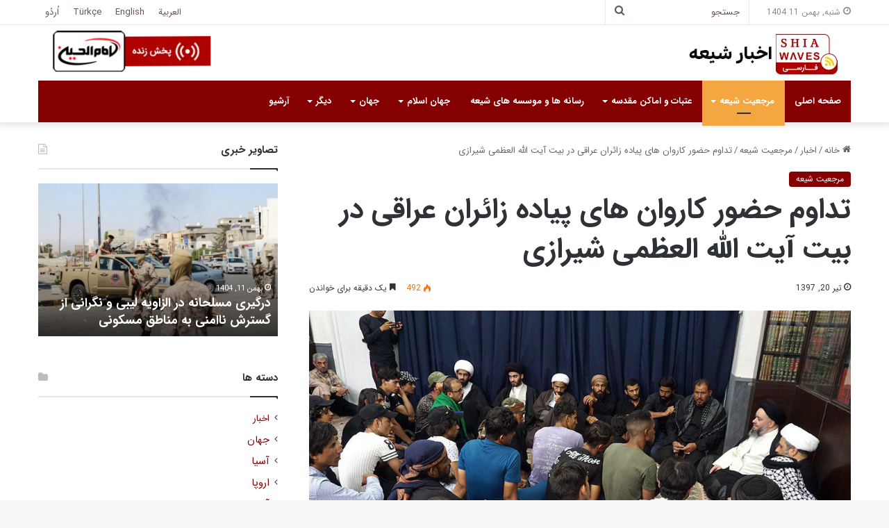

--- FILE ---
content_type: text/html; charset=UTF-8
request_url: https://shiawaves.com/persian/news/marjaeyat/14609-%D8%AA%D8%AF%D8%A7%D9%88%D9%85-%D8%AD%D8%B6%D9%88%D8%B1-%DA%A9%D8%A7%D8%B1%D9%88%D8%A7%D9%86-%D9%87%D8%A7%DB%8C-%D9%BE%DB%8C%D8%A7%D8%AF%D9%87-%D8%B2%D8%A7%D8%A6%D8%B1%D8%A7%D9%86-%D8%B9%D8%B1%D8%A7/
body_size: 24376
content:
<!DOCTYPE html>
<html dir="rtl" lang="fa-IR" class="" data-skin="light">
<head>
	<meta charset="UTF-8" />
	<link rel="profile" href="https://gmpg.org/xfn/11" />
	
<meta http-equiv='x-dns-prefetch-control' content='on'>
<link rel='dns-prefetch' href='//cdnjs.cloudflare.com' />
<link rel='dns-prefetch' href='//ajax.googleapis.com' />
<link rel='dns-prefetch' href='//fonts.googleapis.com' />
<link rel='dns-prefetch' href='//fonts.gstatic.com' />
<link rel='dns-prefetch' href='//s.gravatar.com' />
<link rel='dns-prefetch' href='//www.google-analytics.com' />
<meta name='robots' content='index, follow, max-image-preview:large, max-snippet:-1, max-video-preview:-1' />

	<!-- This site is optimized with the Yoast SEO plugin v24.3 - https://yoast.com/wordpress/plugins/seo/ -->
	<title>تداوم حضور کاروان های پیاده زائران عراقی در بیت آیت الله العظمی شیرازی - اخبار شیعه - ShiaWaves Persian</title>
	<link rel="canonical" href="https://shiawaves.com/persian/news/marjaeyat/14609-تداوم-حضور-کاروان-های-پیاده-زائران-عرا/" />
	<meta property="og:locale" content="fa_IR" />
	<meta property="og:type" content="article" />
	<meta property="og:title" content="تداوم حضور کاروان های پیاده زائران عراقی در بیت آیت الله العظمی شیرازی - اخبار شیعه - ShiaWaves Persian" />
	<meta property="og:description" content="زائران پیاده مشاهد مشرفه ایران که از عراق با پای پیاده عازم سفر شده‌اند، کماکان با ورود به شهر مقدس قم در بیت رفیع مرجعیت شیعه حضور می‌یابند و با مرجع عالیقدر آیت الله العظمی سید صادق حسینی شیرازی دام ظله تجدید عهد و میثاق می‌نمایند.   زائران پیاده مشاهد مشرفه ایران که از عراق &hellip;" />
	<meta property="og:url" content="https://shiawaves.com/persian/news/marjaeyat/14609-تداوم-حضور-کاروان-های-پیاده-زائران-عرا/" />
	<meta property="og:site_name" content="اخبار شیعه - ShiaWaves Persian" />
	<meta property="article:published_time" content="2018-07-11T11:30:21+00:00" />
	<meta property="og:image" content="https://shiawaves.com/persian/wp-content/uploads/sites/2/2018/07/images_2018_07_11_07.jpg" />
	<meta property="og:image:width" content="1000" />
	<meta property="og:image:height" content="600" />
	<meta property="og:image:type" content="image/jpeg" />
	<meta name="author" content="Behnam" />
	<meta name="twitter:card" content="summary_large_image" />
	<meta name="twitter:label1" content="نوشته‌شده بدست" />
	<meta name="twitter:data1" content="Behnam" />
	<script type="application/ld+json" class="yoast-schema-graph">{"@context":"https://schema.org","@graph":[{"@type":"WebPage","@id":"https://shiawaves.com/persian/news/marjaeyat/14609-%d8%aa%d8%af%d8%a7%d9%88%d9%85-%d8%ad%d8%b6%d9%88%d8%b1-%da%a9%d8%a7%d8%b1%d9%88%d8%a7%d9%86-%d9%87%d8%a7%db%8c-%d9%be%db%8c%d8%a7%d8%af%d9%87-%d8%b2%d8%a7%d8%a6%d8%b1%d8%a7%d9%86-%d8%b9%d8%b1%d8%a7/","url":"https://shiawaves.com/persian/news/marjaeyat/14609-%d8%aa%d8%af%d8%a7%d9%88%d9%85-%d8%ad%d8%b6%d9%88%d8%b1-%da%a9%d8%a7%d8%b1%d9%88%d8%a7%d9%86-%d9%87%d8%a7%db%8c-%d9%be%db%8c%d8%a7%d8%af%d9%87-%d8%b2%d8%a7%d8%a6%d8%b1%d8%a7%d9%86-%d8%b9%d8%b1%d8%a7/","name":"تداوم حضور کاروان های پیاده زائران عراقی در بیت آیت الله العظمی شیرازی - اخبار شیعه - ShiaWaves Persian","isPartOf":{"@id":"https://shiawaves.com/persian/#website"},"primaryImageOfPage":{"@id":"https://shiawaves.com/persian/news/marjaeyat/14609-%d8%aa%d8%af%d8%a7%d9%88%d9%85-%d8%ad%d8%b6%d9%88%d8%b1-%da%a9%d8%a7%d8%b1%d9%88%d8%a7%d9%86-%d9%87%d8%a7%db%8c-%d9%be%db%8c%d8%a7%d8%af%d9%87-%d8%b2%d8%a7%d8%a6%d8%b1%d8%a7%d9%86-%d8%b9%d8%b1%d8%a7/#primaryimage"},"image":{"@id":"https://shiawaves.com/persian/news/marjaeyat/14609-%d8%aa%d8%af%d8%a7%d9%88%d9%85-%d8%ad%d8%b6%d9%88%d8%b1-%da%a9%d8%a7%d8%b1%d9%88%d8%a7%d9%86-%d9%87%d8%a7%db%8c-%d9%be%db%8c%d8%a7%d8%af%d9%87-%d8%b2%d8%a7%d8%a6%d8%b1%d8%a7%d9%86-%d8%b9%d8%b1%d8%a7/#primaryimage"},"thumbnailUrl":"https://shiawaves.com/persian/wp-content/uploads/sites/2/2018/07/images_2018_07_11_07.jpg","datePublished":"2018-07-11T11:30:21+00:00","dateModified":"2018-07-11T11:30:21+00:00","author":{"@id":"https://shiawaves.com/persian/#/schema/person/2dfb3393817ea58c2022356ed0dc4ed9"},"breadcrumb":{"@id":"https://shiawaves.com/persian/news/marjaeyat/14609-%d8%aa%d8%af%d8%a7%d9%88%d9%85-%d8%ad%d8%b6%d9%88%d8%b1-%da%a9%d8%a7%d8%b1%d9%88%d8%a7%d9%86-%d9%87%d8%a7%db%8c-%d9%be%db%8c%d8%a7%d8%af%d9%87-%d8%b2%d8%a7%d8%a6%d8%b1%d8%a7%d9%86-%d8%b9%d8%b1%d8%a7/#breadcrumb"},"inLanguage":"fa-IR","potentialAction":[{"@type":"ReadAction","target":["https://shiawaves.com/persian/news/marjaeyat/14609-%d8%aa%d8%af%d8%a7%d9%88%d9%85-%d8%ad%d8%b6%d9%88%d8%b1-%da%a9%d8%a7%d8%b1%d9%88%d8%a7%d9%86-%d9%87%d8%a7%db%8c-%d9%be%db%8c%d8%a7%d8%af%d9%87-%d8%b2%d8%a7%d8%a6%d8%b1%d8%a7%d9%86-%d8%b9%d8%b1%d8%a7/"]}]},{"@type":"ImageObject","inLanguage":"fa-IR","@id":"https://shiawaves.com/persian/news/marjaeyat/14609-%d8%aa%d8%af%d8%a7%d9%88%d9%85-%d8%ad%d8%b6%d9%88%d8%b1-%da%a9%d8%a7%d8%b1%d9%88%d8%a7%d9%86-%d9%87%d8%a7%db%8c-%d9%be%db%8c%d8%a7%d8%af%d9%87-%d8%b2%d8%a7%d8%a6%d8%b1%d8%a7%d9%86-%d8%b9%d8%b1%d8%a7/#primaryimage","url":"https://shiawaves.com/persian/wp-content/uploads/sites/2/2018/07/images_2018_07_11_07.jpg","contentUrl":"https://shiawaves.com/persian/wp-content/uploads/sites/2/2018/07/images_2018_07_11_07.jpg","width":1000,"height":600},{"@type":"BreadcrumbList","@id":"https://shiawaves.com/persian/news/marjaeyat/14609-%d8%aa%d8%af%d8%a7%d9%88%d9%85-%d8%ad%d8%b6%d9%88%d8%b1-%da%a9%d8%a7%d8%b1%d9%88%d8%a7%d9%86-%d9%87%d8%a7%db%8c-%d9%be%db%8c%d8%a7%d8%af%d9%87-%d8%b2%d8%a7%d8%a6%d8%b1%d8%a7%d9%86-%d8%b9%d8%b1%d8%a7/#breadcrumb","itemListElement":[{"@type":"ListItem","position":1,"name":"Home","item":"https://shiawaves.com/persian/"},{"@type":"ListItem","position":2,"name":"تداوم حضور کاروان های پیاده زائران عراقی در بیت آیت الله العظمی شیرازی"}]},{"@type":"WebSite","@id":"https://shiawaves.com/persian/#website","url":"https://shiawaves.com/persian/","name":"اخبار شیعه - ShiaWaves Persian","description":"Just another ShiaWaves site","potentialAction":[{"@type":"SearchAction","target":{"@type":"EntryPoint","urlTemplate":"https://shiawaves.com/persian/?s={search_term_string}"},"query-input":{"@type":"PropertyValueSpecification","valueRequired":true,"valueName":"search_term_string"}}],"inLanguage":"fa-IR"},{"@type":"Person","@id":"https://shiawaves.com/persian/#/schema/person/2dfb3393817ea58c2022356ed0dc4ed9","name":"Behnam","url":"https://shiawaves.com/persian/author/mahdi007/"}]}</script>
	<!-- / Yoast SEO plugin. -->


<link rel="alternate" type="application/rss+xml" title="اخبار شیعه - ShiaWaves Persian &raquo; خوراک" href="https://shiawaves.com/persian/feed/" />
<link rel="alternate" type="application/rss+xml" title="اخبار شیعه - ShiaWaves Persian &raquo; خوراک دیدگاه‌ها" href="https://shiawaves.com/persian/comments/feed/" />

		<style type="text/css">
			:root{
			
					--main-nav-background: #1f2024;
					--main-nav-secondry-background: rgba(0,0,0,0.2);
					--main-nav-primary-color: #0088ff;
					--main-nav-contrast-primary-color: #FFFFFF;
					--main-nav-text-color: #FFFFFF;
					--main-nav-secondry-text-color: rgba(225,255,255,0.5);
					--main-nav-main-border-color: rgba(255,255,255,0.07);
					--main-nav-secondry-border-color: rgba(255,255,255,0.04);
				
			}
		</style>
	<link rel="alternate" title="oEmbed (JSON)" type="application/json+oembed" href="https://shiawaves.com/persian/wp-json/oembed/1.0/embed?url=https%3A%2F%2Fshiawaves.com%2Fpersian%2Fnews%2Fmarjaeyat%2F14609-%25d8%25aa%25d8%25af%25d8%25a7%25d9%2588%25d9%2585-%25d8%25ad%25d8%25b6%25d9%2588%25d8%25b1-%25da%25a9%25d8%25a7%25d8%25b1%25d9%2588%25d8%25a7%25d9%2586-%25d9%2587%25d8%25a7%25db%258c-%25d9%25be%25db%258c%25d8%25a7%25d8%25af%25d9%2587-%25d8%25b2%25d8%25a7%25d8%25a6%25d8%25b1%25d8%25a7%25d9%2586-%25d8%25b9%25d8%25b1%25d8%25a7%2F" />
<link rel="alternate" title="oEmbed (XML)" type="text/xml+oembed" href="https://shiawaves.com/persian/wp-json/oembed/1.0/embed?url=https%3A%2F%2Fshiawaves.com%2Fpersian%2Fnews%2Fmarjaeyat%2F14609-%25d8%25aa%25d8%25af%25d8%25a7%25d9%2588%25d9%2585-%25d8%25ad%25d8%25b6%25d9%2588%25d8%25b1-%25da%25a9%25d8%25a7%25d8%25b1%25d9%2588%25d8%25a7%25d9%2586-%25d9%2587%25d8%25a7%25db%258c-%25d9%25be%25db%258c%25d8%25a7%25d8%25af%25d9%2587-%25d8%25b2%25d8%25a7%25d8%25a6%25d8%25b1%25d8%25a7%25d9%2586-%25d8%25b9%25d8%25b1%25d8%25a7%2F&#038;format=xml" />
<meta name="viewport" content="width=device-width, initial-scale=1.0" /><style id='wp-img-auto-sizes-contain-inline-css' type='text/css'>
img:is([sizes=auto i],[sizes^="auto," i]){contain-intrinsic-size:3000px 1500px}
/*# sourceURL=wp-img-auto-sizes-contain-inline-css */
</style>
<style id='wp-emoji-styles-inline-css' type='text/css'>

	img.wp-smiley, img.emoji {
		display: inline !important;
		border: none !important;
		box-shadow: none !important;
		height: 1em !important;
		width: 1em !important;
		margin: 0 0.07em !important;
		vertical-align: -0.1em !important;
		background: none !important;
		padding: 0 !important;
	}
/*# sourceURL=wp-emoji-styles-inline-css */
</style>
<link rel='stylesheet' id='taqyeem-buttons-style-css' href='https://shiawaves.com/persian/wp-content/plugins/taqyeem-buttons/assets/style.css?ver=6.9' type='text/css' media='all' />
<link rel='stylesheet' id='wpsw_social-icons-css' href='https://shiawaves.com/persian/wp-content/plugins/wp-social-widget/assets/css/social-icons.css?ver=2.3.1' type='text/css' media='all' />
<link rel='stylesheet' id='wpsw_social-css-css' href='https://shiawaves.com/persian/wp-content/plugins/wp-social-widget/assets/css/social-style.css?ver=2.3.1' type='text/css' media='all' />
<link rel='stylesheet' id='tie-css-base-css' href='https://shiawaves.com/persian/wp-content/themes/jannah/assets/css/base.min.css?ver=6.3.1' type='text/css' media='all' />
<link rel='stylesheet' id='tie-css-styles-css' href='https://shiawaves.com/persian/wp-content/themes/jannah/assets/css/style.min.css?ver=6.3.1' type='text/css' media='all' />
<link rel='stylesheet' id='tie-css-widgets-css' href='https://shiawaves.com/persian/wp-content/themes/jannah/assets/css/widgets.min.css?ver=6.3.1' type='text/css' media='all' />
<link rel='stylesheet' id='tie-css-helpers-css' href='https://shiawaves.com/persian/wp-content/themes/jannah/assets/css/helpers.min.css?ver=6.3.1' type='text/css' media='all' />
<link rel='stylesheet' id='tie-fontawesome5-css' href='https://shiawaves.com/persian/wp-content/themes/jannah/assets/css/fontawesome.css?ver=6.3.1' type='text/css' media='all' />
<link rel='stylesheet' id='tie-css-ilightbox-css' href='https://shiawaves.com/persian/wp-content/themes/jannah/assets/ilightbox/dark-skin/skin.css?ver=6.3.1' type='text/css' media='all' />
<link rel='stylesheet' id='tie-css-shortcodes-css' href='https://shiawaves.com/persian/wp-content/themes/jannah/assets/css/plugins/shortcodes.min.css?ver=6.3.1' type='text/css' media='all' />
<link rel='stylesheet' id='tie-css-single-css' href='https://shiawaves.com/persian/wp-content/themes/jannah/assets/css/single.min.css?ver=6.3.1' type='text/css' media='all' />
<link rel='stylesheet' id='tie-css-print-css' href='https://shiawaves.com/persian/wp-content/themes/jannah/assets/css/print.css?ver=6.3.1' type='text/css' media='print' />
<link rel='stylesheet' id='taqyeem-styles-css' href='https://shiawaves.com/persian/wp-content/themes/jannah/assets/css/plugins/taqyeem.min.css?ver=6.3.1' type='text/css' media='all' />
<link rel='stylesheet' id='tie-theme-rtl-css-css' href='https://shiawaves.com/persian/wp-content/themes/jannah/rtl.css?ver=6.9' type='text/css' media='all' />
<link rel='stylesheet' id='tie-theme-child-css-css' href='https://shiawaves.com/persian/wp-content/themes/jannah-child/style.css?ver=6.9' type='text/css' media='all' />
<style id='tie-theme-child-css-inline-css' type='text/css'>
body{font-family: 'IRANSans';}.logo-text,h1,h2,h3,h4,h5,h6,.the-subtitle{font-family: 'IRANSans';}#main-nav .main-menu > ul > li > a{font-family: 'IRANSans';}blockquote p{font-family: 'IRANSans';}:root:root{--brand-color: #850000;--dark-brand-color: #530000;--bright-color: #FFFFFF;--base-color: #2c2f34;}#reading-position-indicator{box-shadow: 0 0 10px rgba( 133,0,0,0.7);}:root:root{--brand-color: #850000;--dark-brand-color: #530000;--bright-color: #FFFFFF;--base-color: #2c2f34;}#reading-position-indicator{box-shadow: 0 0 10px rgba( 133,0,0,0.7);}::-moz-selection{background-color: #850000;color: #FFFFFF;}::selection{background-color: #850000;color: #FFFFFF;}a,body .entry a,.dark-skin body .entry a,.comment-list .comment-content a{color: #850000;}a:hover,body .entry a:hover,.dark-skin body .entry a:hover,.comment-list .comment-content a:hover{color: #3a0000;}#top-nav,#top-nav .sub-menu,#top-nav .comp-sub-menu,#top-nav .ticker-content,#top-nav .ticker-swipe,.top-nav-boxed #top-nav .topbar-wrapper,#autocomplete-suggestions.search-in-top-nav,#top-nav .guest-btn:not(:hover){background-color : #ffffff;}#top-nav *,#autocomplete-suggestions.search-in-top-nav{border-color: rgba( 0,0,0,0.08);}#top-nav .icon-basecloud-bg:after{color: #ffffff;}#top-nav a:not(:hover),#top-nav input,#top-nav #search-submit,#top-nav .fa-spinner,#top-nav .dropdown-social-icons li a span,#top-nav .components > li .social-link:not(:hover) span,#autocomplete-suggestions.search-in-top-nav a{color: #66525f;}#top-nav .menu-item-has-children > a:before{border-top-color: #66525f;}#top-nav li .menu-item-has-children > a:before{border-top-color: transparent;border-left-color: #66525f;}.rtl #top-nav .menu li .menu-item-has-children > a:before{border-left-color: transparent;border-right-color: #66525f;}#top-nav input::-moz-placeholder{color: #66525f;}#top-nav input:-moz-placeholder{color: #66525f;}#top-nav input:-ms-input-placeholder{color: #66525f;}#top-nav input::-webkit-input-placeholder{color: #66525f;}#top-nav .comp-sub-menu .button:hover,#top-nav .checkout-button,#autocomplete-suggestions.search-in-top-nav .button{background-color: #f4a641;}#top-nav a:hover,#top-nav .menu li:hover > a,#top-nav .menu > .tie-current-menu > a,#top-nav .components > li:hover > a,#top-nav .components #search-submit:hover,#autocomplete-suggestions.search-in-top-nav .post-title a:hover{color: #f4a641;}#top-nav .comp-sub-menu .button:hover{border-color: #f4a641;}#top-nav .tie-current-menu > a:before,#top-nav .menu .menu-item-has-children:hover > a:before{border-top-color: #f4a641;}#top-nav .menu li .menu-item-has-children:hover > a:before{border-top-color: transparent;border-left-color: #f4a641;}.rtl #top-nav .menu li .menu-item-has-children:hover > a:before{border-left-color: transparent;border-right-color: #f4a641;}#top-nav .comp-sub-menu .button:hover,#top-nav .comp-sub-menu .checkout-button,#autocomplete-suggestions.search-in-top-nav .button{color: #FFFFFF;}#top-nav .comp-sub-menu .checkout-button:hover,#autocomplete-suggestions.search-in-top-nav .button:hover{background-color: #d68823;}#top-nav,#top-nav .comp-sub-menu,#top-nav .tie-weather-widget{color: #888888;}#autocomplete-suggestions.search-in-top-nav .post-meta,#autocomplete-suggestions.search-in-top-nav .post-meta a:not(:hover){color: rgba( 136,136,136,0.7 );}#top-nav .weather-icon .icon-cloud,#top-nav .weather-icon .icon-basecloud-bg,#top-nav .weather-icon .icon-cloud-behind{color: #888888 !important;}#main-nav .main-menu-wrapper,#main-nav .menu-sub-content,#main-nav .comp-sub-menu,#main-nav .guest-btn:not(:hover),#main-nav ul.cats-vertical li a.is-active,#main-nav ul.cats-vertical li a:hover,#autocomplete-suggestions.search-in-main-nav{background-color: #850000;}#main-nav{border-width: 0;}#theme-header #main-nav:not(.fixed-nav){bottom: 0;}#main-nav .icon-basecloud-bg:after{color: #850000;}#autocomplete-suggestions.search-in-main-nav{border-color: rgba(255,255,255,0.07);}.main-nav-boxed #main-nav .main-menu-wrapper{border-width: 0;}#main-nav .menu li.menu-item-has-children > a:before,#main-nav .main-menu .mega-menu > a:before{border-top-color: #ffffff;}#main-nav .menu li .menu-item-has-children > a:before,#main-nav .mega-menu .menu-item-has-children > a:before{border-top-color: transparent;border-left-color: #ffffff;}.rtl #main-nav .menu li .menu-item-has-children > a:before,.rtl #main-nav .mega-menu .menu-item-has-children > a:before{border-left-color: transparent;border-right-color: #ffffff;}#main-nav a:not(:hover),#main-nav a.social-link:not(:hover) span,#main-nav .dropdown-social-icons li a span,#autocomplete-suggestions.search-in-main-nav a{color: #ffffff;}.main-nav {--main-nav-primary-color: #f4a641;}#main-nav .mega-links-head:after,#main-nav .comp-sub-menu .button:hover,#main-nav .comp-sub-menu .checkout-button,#main-nav .cats-horizontal a.is-active,#main-nav .cats-horizontal a:hover,#autocomplete-suggestions.search-in-main-nav .button,#main-nav .spinner > div{background-color: #f4a641;}#main-nav .menu ul li:hover > a,#main-nav .menu ul li.current-menu-item:not(.mega-link-column) > a,#main-nav .components a:hover,#main-nav .components > li:hover > a,#main-nav #search-submit:hover,#main-nav .cats-vertical a.is-active,#main-nav .cats-vertical a:hover,#main-nav .mega-menu .post-meta a:hover,#main-nav .mega-menu .post-box-title a:hover,#autocomplete-suggestions.search-in-main-nav a:hover,#main-nav .spinner-circle:after{color: #f4a641;}#main-nav .menu > li.tie-current-menu > a,#main-nav .menu > li:hover > a,#main-nav .components .button:hover,#main-nav .comp-sub-menu .checkout-button,.theme-header #main-nav .mega-menu .cats-horizontal a.is-active,.theme-header #main-nav .mega-menu .cats-horizontal a:hover,#autocomplete-suggestions.search-in-main-nav a.button{color: #FFFFFF;}#main-nav .menu > li.tie-current-menu > a:before,#main-nav .menu > li:hover > a:before{border-top-color: #FFFFFF;}.main-nav-light #main-nav .menu-item-has-children li:hover > a:before,.main-nav-light #main-nav .mega-menu li:hover > a:before{border-left-color: #f4a641;}.rtl .main-nav-light #main-nav .menu-item-has-children li:hover > a:before,.rtl .main-nav-light #main-nav .mega-menu li:hover > a:before{border-right-color: #f4a641;border-left-color: transparent;}#autocomplete-suggestions.search-in-main-nav .button:hover,#main-nav .comp-sub-menu .checkout-button:hover{background-color: #d68823;}#main-nav,#main-nav input,#main-nav #search-submit,#main-nav .fa-spinner,#main-nav .comp-sub-menu,#main-nav .tie-weather-widget{color: #b39fac;}#main-nav input::-moz-placeholder{color: #b39fac;}#main-nav input:-moz-placeholder{color: #b39fac;}#main-nav input:-ms-input-placeholder{color: #b39fac;}#main-nav input::-webkit-input-placeholder{color: #b39fac;}#main-nav .mega-menu .post-meta,#main-nav .mega-menu .post-meta a,#autocomplete-suggestions.search-in-main-nav .post-meta{color: rgba(179,159,172,0.6);}#main-nav .weather-icon .icon-cloud,#main-nav .weather-icon .icon-basecloud-bg,#main-nav .weather-icon .icon-cloud-behind{color: #b39fac !important;}#footer{background-color: #260000;}#site-info{background-color: #0f0000;}#footer .posts-list-counter .posts-list-items li.widget-post-list:before{border-color: #260000;}#footer .timeline-widget a .date:before{border-color: rgba(38,0,0,0.8);}#footer .footer-boxed-widget-area,#footer textarea,#footer input:not([type=submit]),#footer select,#footer code,#footer kbd,#footer pre,#footer samp,#footer .show-more-button,#footer .slider-links .tie-slider-nav span,#footer #wp-calendar,#footer #wp-calendar tbody td,#footer #wp-calendar thead th,#footer .widget.buddypress .item-options a{border-color: rgba(255,255,255,0.1);}#footer .social-statistics-widget .white-bg li.social-icons-item a,#footer .widget_tag_cloud .tagcloud a,#footer .latest-tweets-widget .slider-links .tie-slider-nav span,#footer .widget_layered_nav_filters a{border-color: rgba(255,255,255,0.1);}#footer .social-statistics-widget .white-bg li:before{background: rgba(255,255,255,0.1);}.site-footer #wp-calendar tbody td{background: rgba(255,255,255,0.02);}#footer .white-bg .social-icons-item a span.followers span,#footer .circle-three-cols .social-icons-item a .followers-num,#footer .circle-three-cols .social-icons-item a .followers-name{color: rgba(255,255,255,0.8);}#footer .timeline-widget ul:before,#footer .timeline-widget a:not(:hover) .date:before{background-color: #080000;}.site-footer.dark-skin a:hover,#footer .stars-rating-active,#footer .twitter-icon-wrap span,.block-head-4.magazine2 #footer .tabs li a{color: #f4a641;}#footer .circle_bar{stroke: #f4a641;}#footer .widget.buddypress .item-options a.selected,#footer .widget.buddypress .item-options a.loading,#footer .tie-slider-nav span:hover,.block-head-4.magazine2 #footer .tabs{border-color: #f4a641;}.magazine2:not(.block-head-4) #footer .tabs a:hover,.magazine2:not(.block-head-4) #footer .tabs .active a,.magazine1 #footer .tabs a:hover,.magazine1 #footer .tabs .active a,.block-head-4.magazine2 #footer .tabs.tabs .active a,.block-head-4.magazine2 #footer .tabs > .active a:before,.block-head-4.magazine2 #footer .tabs > li.active:nth-child(n) a:after,#footer .digital-rating-static,#footer .timeline-widget li a:hover .date:before,#footer #wp-calendar #today,#footer .posts-list-counter .posts-list-items li.widget-post-list:before,#footer .cat-counter span,#footer.dark-skin .the-global-title:after,#footer .button,#footer [type='submit'],#footer .spinner > div,#footer .widget.buddypress .item-options a.selected,#footer .widget.buddypress .item-options a.loading,#footer .tie-slider-nav span:hover,#footer .fullwidth-area .tagcloud a:hover{background-color: #f4a641;color: #FFFFFF;}.block-head-4.magazine2 #footer .tabs li a:hover{color: #d68823;}.block-head-4.magazine2 #footer .tabs.tabs .active a:hover,#footer .widget.buddypress .item-options a.selected,#footer .widget.buddypress .item-options a.loading,#footer .tie-slider-nav span:hover{color: #FFFFFF !important;}#footer .button:hover,#footer [type='submit']:hover{background-color: #d68823;color: #FFFFFF;}#footer .site-info a:hover{color: #f4a641;}.side-aside #mobile-menu li a,.side-aside #mobile-menu .mobile-arrows,.side-aside #mobile-search .search-field{color: #f4a641;}#mobile-search .search-field::-moz-placeholder {color: #f4a641;}#mobile-search .search-field:-moz-placeholder {color: #f4a641;}#mobile-search .search-field:-ms-input-placeholder {color: #f4a641;}#mobile-search .search-field::-webkit-input-placeholder {color: #f4a641;}@media (max-width: 991px){.tie-btn-close span{color: #f4a641;}}@font-face {font-family: IRANSans;font-style: normal;font-weight: 900;src: url('/wp-content/fonts/IRANSans/eot/IRANSansWeb_Black.eot');src: url('/wp-content/fonts/IRANSans/eot/IRANSansWeb_Black.eot?#iefix') format('embedded-opentype'), url('/wp-content/fonts/IRANSans/woff2/IRANSansWeb_Black.woff2') format('woff2'), url('/wp-content/fonts/IRANSans/woff/IRANSansWeb_Black.woff') format('woff'), url('/wp-content/fonts/IRANSans/ttf/IRANSansWeb_Black.ttf') format('truetype');}@font-face {font-family: IRANSans;font-style: normal;font-weight: bold;src: url('/wp-content/fonts/IRANSans/eot/IRANSansWeb_Bold.eot');src: url('/wp-content/fonts/IRANSans/eot/IRANSansWeb_Bold.eot?#iefix') format('embedded-opentype'), url('/wp-content/fonts/IRANSans/woff2/IRANSansWeb_Bold.woff2') format('woff2'), url('/wp-content/fonts/IRANSans/woff/IRANSansWeb_Bold.woff') format('woff'), url('/wp-content/fonts/IRANSans/ttf/IRANSansWeb_Bold.ttf') format('truetype');}@font-face {font-family: IRANSans;font-style: normal;font-weight: 500;src: url('/wp-content/fonts/IRANSans/eot/IRANSansWeb_Medium.eot');src: url('/wp-content/fonts/IRANSans/eot/IRANSansWeb_Medium.eot?#iefix') format('embedded-opentype'), url('/wp-content/fonts/IRANSans/woff2/IRANSansWeb_Medium.woff2') format('woff2'), url('/wp-content/fonts/IRANSans/woff/IRANSansWeb_Medium.woff') format('woff'), url('/wp-content/fonts/IRANSans/ttf/IRANSansWeb_Medium.ttf') format('truetype');}@font-face {font-family: IRANSans;font-style: normal;font-weight: 300;src: url('/wp-content/fonts/IRANSans/eot/IRANSansWeb_Light.eot');src: url('/wp-content/fonts/IRANSans/eot/IRANSansWeb_Light.eot?#iefix') format('embedded-opentype'), url('/wp-content/fonts/IRANSans/woff2/IRANSansWeb_Light.woff2') format('woff2'), url('/wp-content/fonts/IRANSans/woff/IRANSansWeb_Light.woff') format('woff'), url('/wp-content/fonts/IRANSans/ttf/IRANSansWeb_Light.ttf') format('truetype');}@font-face {font-family: IRANSans;font-style: normal;font-weight: 200;src: url('/wp-content/fonts/IRANSans/eot/IRANSansWeb_UltraLight.eot');src: url('/wp-content/fonts/IRANSans/eot/IRANSansWeb_UltraLight.eot?#iefix') format('embedded-opentype'), url('/wp-content/fonts/IRANSans/woff2/IRANSansWeb_UltraLight.woff2') format('woff2'), url('/wp-content/fonts/IRANSans/woff/IRANSansWeb_UltraLight.woff') format('woff'), url('/wp-content/fonts/IRANSans/ttf/IRANSansWeb_UltraLight.ttf') format('truetype');}@font-face {font-family: IRANSans;font-style: normal;font-weight: normal;src: url('/wp-content/fonts/IRANSans/eot/IRANSansWeb.eot');src: url('/wp-content/fonts/IRANSans/eot/IRANSansWeb.eot?#iefix') format('embedded-opentype'), url('/wp-content/fonts/IRANSans/woff2/IRANSansWeb.woff2') format('woff2'), url('/wp-content/fonts/IRANSans/woff/IRANSansWeb.woff') format('woff'), url('/wp-content/fonts/IRANSans/ttf/IRANSansWeb.ttf') format('truetype');}.yt-username{color: #fff !important;font-family: IRANSans !important;}#tie-body .dark-skin .mag-box-title h3 a,#tie-body .dark-skin .mag-box-title h3 a:hover,#tie-body .dark-skin .block-more-button:hover,#tie-body .dark-skin .block-more-button{color:#fff}.category #breadcrumb{display: none;}.sub-menu .current-menu-item a,.sub-menu .menu-item a:hover{color:#ffcb05 !important;}#sticky-logo{background-color:#fff;}.dark-skin h3{color:#fff;}.cat-counter span{display:none !important;}.header-container .stream-item{margin:0 !important;padding-left:0 !important;}.header-container .stream-item img{margin-top:6px;}.aboutme-widget-content{text-align:justify;}#search-2{padding-top:4px !important;}.links-homepage-title h2{font-size:34px;margin-bottom: 16px;}.links-homepage-title .section-item{padding:0;}.links-homepage{text-align:center;}.links-homepage li{list-style: none !important;display:inline-table;margin: 0 6px;}.page-id-59196 table tr td:last-child,.page-id-59207 table tr td:last-child{border-left:1px solid rgba(0,0,0,0.1) !important;}#menu-item-60906,#tie-block_2868,#tie-block_2129{display:none;}.button-archive span{width: 100%;display: block;text-align: center;padding: 10px;background-color: #850000;color: #fff;border-radius: 6px}a.line-share-btn,a.whatsapp-share-btn,a.telegram-share-btn,a.viber-share-btn{display:inline-block !important;}#menu-language-1 li{display: inline-block;}#menu-language-1 {text-align:center;}#menu-language-1 li:not(:last-child):after{content: " | ";display: inline;}@media only screen and (max-width: 1024px) and (min-width: 768px){.header-container .stream-item-top-wrapper{display:none;}.header-container .logo-container{background-image:url(/persian/wp-content/uploads/sites/2/2020/08/ihtv-header-logo2.png);background-repeat: no-repeat;background-position: 52px 8px;}#menu-item-60906,#tie-block_2868,#tie-block_2129{display:block;}a.line-share-btn,a.whatsapp-share-btn,a.telegram-share-btn,a.viber-share-btn{display:inline-block !important;}}@media only screen and (max-width: 768px) and (min-width: 0px){.header-container .stream-item-top-wrapper{display:none;}.header-container .logo-container{background-image:url(/persian/wp-content/uploads/sites/2/2020/08/ihtv-header-logo2.png);background-repeat: no-repeat;background-position: 50px 4px;}.links-homepage{margin:0 !important;padding:0 !important;}#menu-item-60906,#tie-block_2868,#tie-block_2129{display:block;}}
/*# sourceURL=tie-theme-child-css-inline-css */
</style>
<script type="text/javascript" src="https://shiawaves.com/persian/wp-includes/js/jquery/jquery.min.js?ver=3.7.1" id="jquery-core-js"></script>
<script type="text/javascript" src="https://shiawaves.com/persian/wp-includes/js/jquery/jquery-migrate.min.js?ver=3.4.1" id="jquery-migrate-js"></script>
<link rel="https://api.w.org/" href="https://shiawaves.com/persian/wp-json/" /><link rel="alternate" title="JSON" type="application/json" href="https://shiawaves.com/persian/wp-json/wp/v2/posts/14609" /><link rel="EditURI" type="application/rsd+xml" title="RSD" href="https://shiawaves.com/persian/xmlrpc.php?rsd" />
<meta name="generator" content="WordPress 6.9" />
<link rel='shortlink' href='https://shiawaves.com/persian/?p=14609' />
<script type='text/javascript'>
/* <![CDATA[ */
var taqyeem = {"ajaxurl":"https://shiawaves.com/persian/wp-admin/admin-ajax.php" , "your_rating":"Your Rating:"};
/* ]]> */
</script>

<meta http-equiv="X-UA-Compatible" content="IE=edge">
<link rel="icon" href="https://shiawaves.com/persian/wp-content/uploads/sites/2/2022/04/cropped-شيعه-ويوز-فارسی--32x32.png" sizes="32x32" />
<link rel="icon" href="https://shiawaves.com/persian/wp-content/uploads/sites/2/2022/04/cropped-شيعه-ويوز-فارسی--192x192.png" sizes="192x192" />
<link rel="apple-touch-icon" href="https://shiawaves.com/persian/wp-content/uploads/sites/2/2022/04/cropped-شيعه-ويوز-فارسی--180x180.png" />
<meta name="msapplication-TileImage" content="https://shiawaves.com/persian/wp-content/uploads/sites/2/2022/04/cropped-شيعه-ويوز-فارسی--270x270.png" />
<style id='global-styles-inline-css' type='text/css'>
:root{--wp--preset--aspect-ratio--square: 1;--wp--preset--aspect-ratio--4-3: 4/3;--wp--preset--aspect-ratio--3-4: 3/4;--wp--preset--aspect-ratio--3-2: 3/2;--wp--preset--aspect-ratio--2-3: 2/3;--wp--preset--aspect-ratio--16-9: 16/9;--wp--preset--aspect-ratio--9-16: 9/16;--wp--preset--color--black: #000000;--wp--preset--color--cyan-bluish-gray: #abb8c3;--wp--preset--color--white: #ffffff;--wp--preset--color--pale-pink: #f78da7;--wp--preset--color--vivid-red: #cf2e2e;--wp--preset--color--luminous-vivid-orange: #ff6900;--wp--preset--color--luminous-vivid-amber: #fcb900;--wp--preset--color--light-green-cyan: #7bdcb5;--wp--preset--color--vivid-green-cyan: #00d084;--wp--preset--color--pale-cyan-blue: #8ed1fc;--wp--preset--color--vivid-cyan-blue: #0693e3;--wp--preset--color--vivid-purple: #9b51e0;--wp--preset--gradient--vivid-cyan-blue-to-vivid-purple: linear-gradient(135deg,rgb(6,147,227) 0%,rgb(155,81,224) 100%);--wp--preset--gradient--light-green-cyan-to-vivid-green-cyan: linear-gradient(135deg,rgb(122,220,180) 0%,rgb(0,208,130) 100%);--wp--preset--gradient--luminous-vivid-amber-to-luminous-vivid-orange: linear-gradient(135deg,rgb(252,185,0) 0%,rgb(255,105,0) 100%);--wp--preset--gradient--luminous-vivid-orange-to-vivid-red: linear-gradient(135deg,rgb(255,105,0) 0%,rgb(207,46,46) 100%);--wp--preset--gradient--very-light-gray-to-cyan-bluish-gray: linear-gradient(135deg,rgb(238,238,238) 0%,rgb(169,184,195) 100%);--wp--preset--gradient--cool-to-warm-spectrum: linear-gradient(135deg,rgb(74,234,220) 0%,rgb(151,120,209) 20%,rgb(207,42,186) 40%,rgb(238,44,130) 60%,rgb(251,105,98) 80%,rgb(254,248,76) 100%);--wp--preset--gradient--blush-light-purple: linear-gradient(135deg,rgb(255,206,236) 0%,rgb(152,150,240) 100%);--wp--preset--gradient--blush-bordeaux: linear-gradient(135deg,rgb(254,205,165) 0%,rgb(254,45,45) 50%,rgb(107,0,62) 100%);--wp--preset--gradient--luminous-dusk: linear-gradient(135deg,rgb(255,203,112) 0%,rgb(199,81,192) 50%,rgb(65,88,208) 100%);--wp--preset--gradient--pale-ocean: linear-gradient(135deg,rgb(255,245,203) 0%,rgb(182,227,212) 50%,rgb(51,167,181) 100%);--wp--preset--gradient--electric-grass: linear-gradient(135deg,rgb(202,248,128) 0%,rgb(113,206,126) 100%);--wp--preset--gradient--midnight: linear-gradient(135deg,rgb(2,3,129) 0%,rgb(40,116,252) 100%);--wp--preset--font-size--small: 13px;--wp--preset--font-size--medium: 20px;--wp--preset--font-size--large: 36px;--wp--preset--font-size--x-large: 42px;--wp--preset--spacing--20: 0.44rem;--wp--preset--spacing--30: 0.67rem;--wp--preset--spacing--40: 1rem;--wp--preset--spacing--50: 1.5rem;--wp--preset--spacing--60: 2.25rem;--wp--preset--spacing--70: 3.38rem;--wp--preset--spacing--80: 5.06rem;--wp--preset--shadow--natural: 6px 6px 9px rgba(0, 0, 0, 0.2);--wp--preset--shadow--deep: 12px 12px 50px rgba(0, 0, 0, 0.4);--wp--preset--shadow--sharp: 6px 6px 0px rgba(0, 0, 0, 0.2);--wp--preset--shadow--outlined: 6px 6px 0px -3px rgb(255, 255, 255), 6px 6px rgb(0, 0, 0);--wp--preset--shadow--crisp: 6px 6px 0px rgb(0, 0, 0);}:where(.is-layout-flex){gap: 0.5em;}:where(.is-layout-grid){gap: 0.5em;}body .is-layout-flex{display: flex;}.is-layout-flex{flex-wrap: wrap;align-items: center;}.is-layout-flex > :is(*, div){margin: 0;}body .is-layout-grid{display: grid;}.is-layout-grid > :is(*, div){margin: 0;}:where(.wp-block-columns.is-layout-flex){gap: 2em;}:where(.wp-block-columns.is-layout-grid){gap: 2em;}:where(.wp-block-post-template.is-layout-flex){gap: 1.25em;}:where(.wp-block-post-template.is-layout-grid){gap: 1.25em;}.has-black-color{color: var(--wp--preset--color--black) !important;}.has-cyan-bluish-gray-color{color: var(--wp--preset--color--cyan-bluish-gray) !important;}.has-white-color{color: var(--wp--preset--color--white) !important;}.has-pale-pink-color{color: var(--wp--preset--color--pale-pink) !important;}.has-vivid-red-color{color: var(--wp--preset--color--vivid-red) !important;}.has-luminous-vivid-orange-color{color: var(--wp--preset--color--luminous-vivid-orange) !important;}.has-luminous-vivid-amber-color{color: var(--wp--preset--color--luminous-vivid-amber) !important;}.has-light-green-cyan-color{color: var(--wp--preset--color--light-green-cyan) !important;}.has-vivid-green-cyan-color{color: var(--wp--preset--color--vivid-green-cyan) !important;}.has-pale-cyan-blue-color{color: var(--wp--preset--color--pale-cyan-blue) !important;}.has-vivid-cyan-blue-color{color: var(--wp--preset--color--vivid-cyan-blue) !important;}.has-vivid-purple-color{color: var(--wp--preset--color--vivid-purple) !important;}.has-black-background-color{background-color: var(--wp--preset--color--black) !important;}.has-cyan-bluish-gray-background-color{background-color: var(--wp--preset--color--cyan-bluish-gray) !important;}.has-white-background-color{background-color: var(--wp--preset--color--white) !important;}.has-pale-pink-background-color{background-color: var(--wp--preset--color--pale-pink) !important;}.has-vivid-red-background-color{background-color: var(--wp--preset--color--vivid-red) !important;}.has-luminous-vivid-orange-background-color{background-color: var(--wp--preset--color--luminous-vivid-orange) !important;}.has-luminous-vivid-amber-background-color{background-color: var(--wp--preset--color--luminous-vivid-amber) !important;}.has-light-green-cyan-background-color{background-color: var(--wp--preset--color--light-green-cyan) !important;}.has-vivid-green-cyan-background-color{background-color: var(--wp--preset--color--vivid-green-cyan) !important;}.has-pale-cyan-blue-background-color{background-color: var(--wp--preset--color--pale-cyan-blue) !important;}.has-vivid-cyan-blue-background-color{background-color: var(--wp--preset--color--vivid-cyan-blue) !important;}.has-vivid-purple-background-color{background-color: var(--wp--preset--color--vivid-purple) !important;}.has-black-border-color{border-color: var(--wp--preset--color--black) !important;}.has-cyan-bluish-gray-border-color{border-color: var(--wp--preset--color--cyan-bluish-gray) !important;}.has-white-border-color{border-color: var(--wp--preset--color--white) !important;}.has-pale-pink-border-color{border-color: var(--wp--preset--color--pale-pink) !important;}.has-vivid-red-border-color{border-color: var(--wp--preset--color--vivid-red) !important;}.has-luminous-vivid-orange-border-color{border-color: var(--wp--preset--color--luminous-vivid-orange) !important;}.has-luminous-vivid-amber-border-color{border-color: var(--wp--preset--color--luminous-vivid-amber) !important;}.has-light-green-cyan-border-color{border-color: var(--wp--preset--color--light-green-cyan) !important;}.has-vivid-green-cyan-border-color{border-color: var(--wp--preset--color--vivid-green-cyan) !important;}.has-pale-cyan-blue-border-color{border-color: var(--wp--preset--color--pale-cyan-blue) !important;}.has-vivid-cyan-blue-border-color{border-color: var(--wp--preset--color--vivid-cyan-blue) !important;}.has-vivid-purple-border-color{border-color: var(--wp--preset--color--vivid-purple) !important;}.has-vivid-cyan-blue-to-vivid-purple-gradient-background{background: var(--wp--preset--gradient--vivid-cyan-blue-to-vivid-purple) !important;}.has-light-green-cyan-to-vivid-green-cyan-gradient-background{background: var(--wp--preset--gradient--light-green-cyan-to-vivid-green-cyan) !important;}.has-luminous-vivid-amber-to-luminous-vivid-orange-gradient-background{background: var(--wp--preset--gradient--luminous-vivid-amber-to-luminous-vivid-orange) !important;}.has-luminous-vivid-orange-to-vivid-red-gradient-background{background: var(--wp--preset--gradient--luminous-vivid-orange-to-vivid-red) !important;}.has-very-light-gray-to-cyan-bluish-gray-gradient-background{background: var(--wp--preset--gradient--very-light-gray-to-cyan-bluish-gray) !important;}.has-cool-to-warm-spectrum-gradient-background{background: var(--wp--preset--gradient--cool-to-warm-spectrum) !important;}.has-blush-light-purple-gradient-background{background: var(--wp--preset--gradient--blush-light-purple) !important;}.has-blush-bordeaux-gradient-background{background: var(--wp--preset--gradient--blush-bordeaux) !important;}.has-luminous-dusk-gradient-background{background: var(--wp--preset--gradient--luminous-dusk) !important;}.has-pale-ocean-gradient-background{background: var(--wp--preset--gradient--pale-ocean) !important;}.has-electric-grass-gradient-background{background: var(--wp--preset--gradient--electric-grass) !important;}.has-midnight-gradient-background{background: var(--wp--preset--gradient--midnight) !important;}.has-small-font-size{font-size: var(--wp--preset--font-size--small) !important;}.has-medium-font-size{font-size: var(--wp--preset--font-size--medium) !important;}.has-large-font-size{font-size: var(--wp--preset--font-size--large) !important;}.has-x-large-font-size{font-size: var(--wp--preset--font-size--x-large) !important;}
/*# sourceURL=global-styles-inline-css */
</style>
</head>

<body id="tie-body" class="rtl wp-singular post-template-default single single-post postid-14609 single-format-standard wp-theme-jannah wp-child-theme-jannah-child tie-no-js wrapper-has-shadow block-head-1 magazine2 is-thumb-overlay-disabled is-desktop is-header-layout-3 has-header-ad sidebar-left has-sidebar post-layout-1 narrow-title-narrow-media has-mobile-share">



<div class="background-overlay">

	<div id="tie-container" class="site tie-container">

		
		<div id="tie-wrapper">

			
<header id="theme-header" class="theme-header header-layout-3 main-nav-dark main-nav-default-dark main-nav-below main-nav-boxed has-stream-item top-nav-active top-nav-light top-nav-default-light top-nav-above has-shadow has-normal-width-logo has-custom-sticky-logo mobile-header-default">
	
<nav id="top-nav" data-skin="search-in-top-nav" class="has-date-components-menu top-nav header-nav live-search-parent" aria-label="ناوبری ثانویه">
	<div class="container">
		<div class="topbar-wrapper">

			
					<div class="topbar-today-date tie-icon">
						شنبه, بهمن 11 1404					</div>
					
			<div class="tie-alignleft">
				<ul class="components">			<li class="search-bar menu-item custom-menu-link" aria-label="جستجو">
				<form method="get" id="search" action="https://shiawaves.com/persian/">
					<input id="search-input" class="is-ajax-search"  inputmode="search" type="text" name="s" title="جستجو" placeholder="جستجو" />
					<button id="search-submit" type="submit">
						<span class="tie-icon-search tie-search-icon" aria-hidden="true"></span>
						<span class="screen-reader-text">جستجو</span>
					</button>
				</form>
			</li>
			</ul><!-- Components -->			</div><!-- .tie-alignleft /-->

			<div class="tie-alignright">
				<div class="top-menu header-menu"><ul id="menu-language" class="menu"><li id="menu-item-60810" class="menu-item menu-item-type-custom menu-item-object-custom menu-item-60810"><a href="/arabic">العربية</a></li>
<li id="menu-item-60815" class="menu-item menu-item-type-custom menu-item-object-custom menu-item-60815"><a href="/english">English</a></li>
<li id="menu-item-120884" class="menu-item menu-item-type-custom menu-item-object-custom menu-item-120884"><a href="/turkish">Türkçe</a></li>
<li id="menu-item-120885" class="menu-item menu-item-type-custom menu-item-object-custom menu-item-120885"><a href="/urdu">اُردُو</a></li>
</ul></div>			</div><!-- .tie-alignright /-->

		</div><!-- .topbar-wrapper /-->
	</div><!-- .container /-->
</nav><!-- #top-nav /-->

<div class="container header-container">
	<div class="tie-row logo-row">

		
		<div class="logo-wrapper">
			<div class="tie-col-md-4 logo-container clearfix">
				<div id="mobile-header-components-area_1" class="mobile-header-components"><ul class="components"><li class="mobile-component_menu custom-menu-link"><a href="#" id="mobile-menu-icon" class=""><span class="tie-mobile-menu-icon tie-icon-grid-4"></span><span class="screen-reader-text">منو</span></a></li></ul></div>
		<div id="logo" class="image-logo" style="margin-top: 10px; margin-bottom: 6px;">

			
			<a title="اخبار شیعه " href="https://shiawaves.com/persian/">
				
				<picture class="tie-logo-default tie-logo-picture">
					
					<source class="tie-logo-source-default tie-logo-source" srcset="https://shiawaves.com/persian/wp-content/uploads/sites/2/2022/04/shiawaves-persian-site-main-logo.png">
					<img class="tie-logo-img-default tie-logo-img" src="https://shiawaves.com/persian/wp-content/uploads/sites/2/2022/04/shiawaves-persian-site-main-logo.png" alt="اخبار شیعه " width="290" height="64" style="max-height:64px; width: auto;" />
				</picture>
						</a>

			
		</div><!-- #logo /-->

					</div><!-- .tie-col /-->
		</div><!-- .logo-wrapper /-->

		<div class="tie-col-md-8 stream-item stream-item-top-wrapper"><div class="stream-item-top">
					<a href="http://imamhussein.tv" title="پخش زنده" target="_blank" >
						<img src="https://shiawaves.com/persian/wp-content/uploads/sites/2/2022/04/shiawaves-live-logo2-e1650789344192.png" alt="پخش زنده" width="728" height="91" />
					</a>
				</div></div><!-- .tie-col /-->
	</div><!-- .tie-row /-->
</div><!-- .container /-->

<div class="main-nav-wrapper">
	<nav id="main-nav"  class="main-nav header-nav"  aria-label="منوی اصلی">
		<div class="container">

			<div class="main-menu-wrapper">

				
				<div id="menu-components-wrap">

					
		<div id="sticky-logo" class="image-logo">

			
			<a title="اخبار شیعه " href="https://shiawaves.com/persian/">
				
				<picture class="tie-logo-default tie-logo-picture">
					<source class="tie-logo-source-default tie-logo-source" srcset="/persian/wp-content/uploads/sites/2/2020/05/logofa-128.png">
					<img class="tie-logo-img-default tie-logo-img" src="/persian/wp-content/uploads/sites/2/2020/05/logofa-128.png" alt="اخبار شیعه " style="max-height:49px; width: auto;" />
				</picture>
						</a>

			
		</div><!-- #Sticky-logo /-->

		<div class="flex-placeholder"></div>
		


					<div class="main-menu main-menu-wrap tie-alignleft">
						<div id="main-nav-menu" class="main-menu header-menu"><ul id="menu-main" class="menu"><li id="menu-item-60888" class="menu-item menu-item-type-post_type menu-item-object-page menu-item-home menu-item-60888"><a href="https://shiawaves.com/persian/">صفحه اصلی</a></li>
<li id="menu-item-60776" class="menu-item menu-item-type-taxonomy menu-item-object-category current-post-ancestor current-menu-parent current-post-parent menu-item-60776 tie-current-menu mega-menu mega-cat mega-menu-posts " data-id="4" ><a href="https://shiawaves.com/persian/category/news/marjaeyat/">مرجعیت شیعه</a>
<div class="mega-menu-block menu-sub-content"  >

<div class="mega-menu-content">
<div class="mega-cat-wrapper">

						<div class="mega-cat-content horizontal-posts">

								<div class="mega-ajax-content mega-cat-posts-container clearfix">

						</div><!-- .mega-ajax-content -->

						</div><!-- .mega-cat-content -->

					</div><!-- .mega-cat-Wrapper -->

</div><!-- .mega-menu-content -->

</div><!-- .mega-menu-block --> 
</li>
<li id="menu-item-60777" class="menu-item menu-item-type-taxonomy menu-item-object-category menu-item-60777 mega-menu mega-recent-featured mega-menu-posts " data-id="5" ><a href="https://shiawaves.com/persian/category/news/atabat/">عتبات و اماکن مقدسه</a>
<div class="mega-menu-block menu-sub-content"  >

<div class="mega-menu-content">
<div class="mega-ajax-content">
</div><!-- .mega-ajax-content -->

</div><!-- .mega-menu-content -->

</div><!-- .mega-menu-block --> 
</li>
<li id="menu-item-60953" class="menu-item menu-item-type-post_type menu-item-object-page menu-item-60953"><a href="https://shiawaves.com/persian/media-and-orgs/">رسانه ها و موسسه های شیعه</a></li>
<li id="menu-item-60779" class="menu-item menu-item-type-taxonomy menu-item-object-category menu-item-has-children menu-item-60779"><a href="https://shiawaves.com/persian/category/news/islam/">جهان اسلام</a>
<ul class="sub-menu menu-sub-content">
	<li id="menu-item-60891" class="menu-item menu-item-type-taxonomy menu-item-object-category menu-item-60891"><a href="https://shiawaves.com/persian/category/news/islam/iran/">ایران</a></li>
	<li id="menu-item-60890" class="menu-item menu-item-type-taxonomy menu-item-object-category menu-item-60890"><a href="https://shiawaves.com/persian/category/news/islam/afghanistan/">افغانستان</a></li>
	<li id="menu-item-60889" class="menu-item menu-item-type-taxonomy menu-item-object-category menu-item-60889"><a href="https://shiawaves.com/persian/category/news/islam/azerbaijan/">آذربایجان</a></li>
	<li id="menu-item-60892" class="menu-item menu-item-type-taxonomy menu-item-object-category menu-item-60892"><a href="https://shiawaves.com/persian/category/news/islam/bahrain/">بحرین</a></li>
	<li id="menu-item-60893" class="menu-item menu-item-type-taxonomy menu-item-object-category menu-item-60893"><a href="https://shiawaves.com/persian/category/news/islam/pakistan/">پاکستان</a></li>
	<li id="menu-item-60894" class="menu-item menu-item-type-taxonomy menu-item-object-category menu-item-60894"><a href="https://shiawaves.com/persian/category/news/islam/syria/">سوریه</a></li>
	<li id="menu-item-60895" class="menu-item menu-item-type-taxonomy menu-item-object-category menu-item-60895"><a href="https://shiawaves.com/persian/category/news/islam/iraq/">عراق</a></li>
	<li id="menu-item-60896" class="menu-item menu-item-type-taxonomy menu-item-object-category menu-item-60896"><a href="https://shiawaves.com/persian/category/news/islam/saudi/">عربستان سعودی</a></li>
	<li id="menu-item-60897" class="menu-item menu-item-type-taxonomy menu-item-object-category menu-item-60897"><a href="https://shiawaves.com/persian/category/news/islam/kuwait/">کویت</a></li>
	<li id="menu-item-60898" class="menu-item menu-item-type-taxonomy menu-item-object-category menu-item-60898"><a href="https://shiawaves.com/persian/category/news/islam/lebanon/">لبنان</a></li>
	<li id="menu-item-60954" class="menu-item menu-item-type-taxonomy menu-item-object-category menu-item-60954"><a href="https://shiawaves.com/persian/category/news/islam/yemen/">یمن</a></li>
	<li id="menu-item-60899" class="menu-item menu-item-type-taxonomy menu-item-object-category menu-item-60899"><a href="https://shiawaves.com/persian/category/news/islam/egypt/">مصر</a></li>
</ul>
</li>
<li id="menu-item-60814" class="menu-item menu-item-type-taxonomy menu-item-object-category menu-item-has-children menu-item-60814"><a href="https://shiawaves.com/persian/category/news/world/">جهان</a>
<ul class="sub-menu menu-sub-content">
	<li id="menu-item-60902" class="menu-item menu-item-type-taxonomy menu-item-object-category menu-item-60902"><a href="https://shiawaves.com/persian/category/news/world/america/">آمریکا</a></li>
	<li id="menu-item-60903" class="menu-item menu-item-type-taxonomy menu-item-object-category menu-item-60903"><a href="https://shiawaves.com/persian/category/news/world/europe/">اروپا</a></li>
	<li id="menu-item-60900" class="menu-item menu-item-type-taxonomy menu-item-object-category menu-item-60900"><a href="https://shiawaves.com/persian/category/news/world/asia/">آسیا</a></li>
	<li id="menu-item-60901" class="menu-item menu-item-type-taxonomy menu-item-object-category menu-item-60901"><a href="https://shiawaves.com/persian/category/news/world/africa/">آفریقا</a></li>
	<li id="menu-item-60904" class="menu-item menu-item-type-taxonomy menu-item-object-category menu-item-60904"><a href="https://shiawaves.com/persian/category/news/world/australia/">استرلیا</a></li>
</ul>
</li>
<li id="menu-item-60905" class="menu-item menu-item-type-custom menu-item-object-custom menu-item-has-children menu-item-60905"><a href="#">دیگر</a>
<ul class="sub-menu menu-sub-content">
	<li id="menu-item-100901" class="menu-item menu-item-type-custom menu-item-object-custom menu-item-100901"><a href="https://shiawaves.com/persian/tag/arbaeen/">اربعین</a></li>
	<li id="menu-item-61006" class="menu-item menu-item-type-taxonomy menu-item-object-category menu-item-61006"><a href="https://shiawaves.com/persian/category/news/heyaat/">هيئت ها و شعائر حسينى</a></li>
	<li id="menu-item-60780" class="menu-item menu-item-type-taxonomy menu-item-object-category menu-item-60780"><a href="https://shiawaves.com/persian/category/news/arts/">فرهنگ و هنر</a></li>
	<li id="menu-item-60781" class="menu-item menu-item-type-taxonomy menu-item-object-category menu-item-60781"><a href="https://shiawaves.com/persian/category/news/science/">علم و فناوری</a></li>
	<li id="menu-item-61650" class="menu-item menu-item-type-post_type menu-item-object-page menu-item-61650"><a href="https://shiawaves.com/persian/videos/">ویدیو ها</a></li>
	<li id="menu-item-60782" class="menu-item menu-item-type-taxonomy menu-item-object-category menu-item-60782"><a href="https://shiawaves.com/persian/category/pics/">گزارش تصویری</a></li>
	<li id="menu-item-60783" class="menu-item menu-item-type-taxonomy menu-item-object-category menu-item-60783"><a href="https://shiawaves.com/persian/category/articles/">مقالات</a></li>
	<li id="menu-item-61007" class="menu-item menu-item-type-post_type menu-item-object-page menu-item-61007"><a href="https://shiawaves.com/persian/book/">کتاب اخبار شیعه</a></li>
	<li id="menu-item-61008" class="menu-item menu-item-type-post_type menu-item-object-page menu-item-61008"><a href="https://shiawaves.com/persian/shia-calendar/">تقويم شبكه امام حسين عليه السلام</a></li>
</ul>
</li>
<li id="menu-item-60952" class="menu-item menu-item-type-post_type menu-item-object-page menu-item-60952"><a href="https://shiawaves.com/persian/archive/">آرشیو</a></li>
<li id="menu-item-60906" class="menu-item menu-item-type-custom menu-item-object-custom menu-item-60906"><a href="https://imamhussein.tv">پخش زنده</a></li>
</ul></div>					</div><!-- .main-menu.tie-alignleft /-->

					
				</div><!-- #menu-components-wrap /-->
			</div><!-- .main-menu-wrapper /-->
		</div><!-- .container /-->

			</nav><!-- #main-nav /-->
</div><!-- .main-nav-wrapper /-->

</header>

<div id="content" class="site-content container"><div id="main-content-row" class="tie-row main-content-row">

<div class="main-content tie-col-md-8 tie-col-xs-12" role="main">

	
	<article id="the-post" class="container-wrapper post-content tie-standard">

		
<header class="entry-header-outer">

	<nav id="breadcrumb"><a href="https://shiawaves.com/persian/"><span class="tie-icon-home" aria-hidden="true"></span> خانه</a><em class="delimiter">/</em><a href="https://shiawaves.com/persian/category/news/">اخبار</a><em class="delimiter">/</em><a href="https://shiawaves.com/persian/category/news/marjaeyat/">مرجعیت شیعه</a><em class="delimiter">/</em><span class="current">تداوم حضور کاروان های پیاده زائران عراقی در بیت آیت الله العظمی شیرازی</span></nav><script type="application/ld+json">{"@context":"http:\/\/schema.org","@type":"BreadcrumbList","@id":"#Breadcrumb","itemListElement":[{"@type":"ListItem","position":1,"item":{"name":"\u062e\u0627\u0646\u0647","@id":"https:\/\/shiawaves.com\/persian\/"}},{"@type":"ListItem","position":2,"item":{"name":"\u0627\u062e\u0628\u0627\u0631","@id":"https:\/\/shiawaves.com\/persian\/category\/news\/"}},{"@type":"ListItem","position":3,"item":{"name":"\u0645\u0631\u062c\u0639\u06cc\u062a \u0634\u06cc\u0639\u0647","@id":"https:\/\/shiawaves.com\/persian\/category\/news\/marjaeyat\/"}}]}</script>
	<div class="entry-header">

		<span class="post-cat-wrap"><a class="post-cat tie-cat-4" href="https://shiawaves.com/persian/category/news/marjaeyat/">مرجعیت شیعه</a></span>
		<h1 class="post-title entry-title">
			تداوم حضور کاروان های پیاده زائران عراقی در بیت آیت الله العظمی شیرازی		</h1>

		<div class="single-post-meta post-meta clearfix"><span class="date meta-item tie-icon">تیر 20, 1397</span><div class="tie-alignright"><span class="meta-views meta-item warm"><span class="tie-icon-fire" aria-hidden="true"></span> 492 </span><span class="meta-reading-time meta-item"><span class="tie-icon-bookmark" aria-hidden="true"></span> یک دقیقه برای خواندن</span> </div></div><!-- .post-meta -->	</div><!-- .entry-header /-->

	
	
</header><!-- .entry-header-outer /-->

<div  class="featured-area"><div class="featured-area-inner"><figure class="single-featured-image"><img width="780" height="468" src="https://shiawaves.com/persian/wp-content/uploads/sites/2/2018/07/images_2018_07_11_07.jpg" class="attachment-jannah-image-post size-jannah-image-post wp-post-image" alt="" data-main-img="1" decoding="async" loading="lazy" srcset="https://shiawaves.com/persian/wp-content/uploads/sites/2/2018/07/images_2018_07_11_07.jpg 1000w, https://shiawaves.com/persian/wp-content/uploads/sites/2/2018/07/images_2018_07_11_07-300x180.jpg 300w, https://shiawaves.com/persian/wp-content/uploads/sites/2/2018/07/images_2018_07_11_07-768x461.jpg 768w" sizes="auto, (max-width: 780px) 100vw, 780px" /></figure></div></div>
		<div class="entry-content entry clearfix">

			
			<p style="direction: rtl;">زائران پیاده مشاهد مشرفه ایران که از عراق با پای پیاده عازم سفر شده‌اند، کماکان با ورود به شهر مقدس قم در بیت رفیع مرجعیت شیعه حضور می‌یابند و با مرجع عالیقدر آیت الله العظمی سید صادق حسینی شیرازی دام ظله تجدید عهد و میثاق می‌نمایند.</p>
<p>  <span id="more-14609"></span>  </p>
<p style="direction: rtl;"><img loading="lazy" decoding="async" class=" size-full wp-image-48888" style="display: block; margin-left: auto; margin-right: auto;" src="https://shiawaves.com/persian/wp-content/uploads/sites/2/2018/07/images_2018_07_11_03.jpg" alt="" width="1000" height="600" srcset="https://shiawaves.com/persian/wp-content/uploads/sites/2/2018/07/images_2018_07_11_03.jpg 1000w, https://shiawaves.com/persian/wp-content/uploads/sites/2/2018/07/images_2018_07_11_03-300x180.jpg 300w, https://shiawaves.com/persian/wp-content/uploads/sites/2/2018/07/images_2018_07_11_03-768x461.jpg 768w" sizes="auto, (max-width: 1000px) 100vw, 1000px" /></p>
<p style="direction: rtl;"> </p>
<p style="direction: rtl;">زائران پیاده مشاهد مشرفه ایران که از عراق با پای پیاده عازم سفر شده‌اند، کماکان با ورود به شهر مقدس قم در بیت رفیع مرجعیت شیعه حضور می‌یابند و با مرجع عالیقدر آیت الله العظمی سید صادق حسینی شیرازی دام ظله تجدید عهد و میثاق می‌نمایند.</p>
<p style="direction: rtl;">کاروان شیعة علی علیه السلام از شهر سوق الشیوخ استان ناصریه عراق از جمله کاروان‌هایی هستند که طی روزهای اخیر در بیت مرجعیت شیعه حضور یافته‌اند.</p>
<p style="direction: rtl;">این کاروان پس از دیدار با مرجع عالیقدر با آیت الله سید حسین شیرازی دیدار نمودند و همچنین از بیانات آیت الله شیخ حسین فدایی بهره بردند.</p>
<p style="direction: rtl;"> </p>
<p style="direction: rtl;"><img loading="lazy" decoding="async" class=" size-full wp-image-48889" style="display: block; margin-left: auto; margin-right: auto;" src="https://shiawaves.com/persian/wp-content/uploads/sites/2/2018/07/images_2018_07_11_04.jpg" alt="" width="1000" height="600" srcset="https://shiawaves.com/persian/wp-content/uploads/sites/2/2018/07/images_2018_07_11_04.jpg 1000w, https://shiawaves.com/persian/wp-content/uploads/sites/2/2018/07/images_2018_07_11_04-300x180.jpg 300w, https://shiawaves.com/persian/wp-content/uploads/sites/2/2018/07/images_2018_07_11_04-768x461.jpg 768w" sizes="auto, (max-width: 1000px) 100vw, 1000px" /></p>
<p style="direction: rtl;"><img loading="lazy" decoding="async" class=" size-full wp-image-48890" style="display: block; margin-left: auto; margin-right: auto;" src="https://shiawaves.com/persian/wp-content/uploads/sites/2/2018/07/images_2018_07_11_05.jpg" alt="" width="1000" height="600" srcset="https://shiawaves.com/persian/wp-content/uploads/sites/2/2018/07/images_2018_07_11_05.jpg 1000w, https://shiawaves.com/persian/wp-content/uploads/sites/2/2018/07/images_2018_07_11_05-300x180.jpg 300w, https://shiawaves.com/persian/wp-content/uploads/sites/2/2018/07/images_2018_07_11_05-768x461.jpg 768w" sizes="auto, (max-width: 1000px) 100vw, 1000px" /></p>
<p style="direction: rtl;"><img loading="lazy" decoding="async" class=" size-full wp-image-48891" style="display: block; margin-left: auto; margin-right: auto;" src="https://shiawaves.com/persian/wp-content/uploads/sites/2/2018/07/images_2018_07_11_06.jpg" alt="" width="1000" height="600" srcset="https://shiawaves.com/persian/wp-content/uploads/sites/2/2018/07/images_2018_07_11_06.jpg 1000w, https://shiawaves.com/persian/wp-content/uploads/sites/2/2018/07/images_2018_07_11_06-300x180.jpg 300w, https://shiawaves.com/persian/wp-content/uploads/sites/2/2018/07/images_2018_07_11_06-768x461.jpg 768w" sizes="auto, (max-width: 1000px) 100vw, 1000px" /></p>
<p style="direction: rtl;"><img loading="lazy" decoding="async" class=" size-full wp-image-48887" style="display: block; margin-left: auto; margin-right: auto;" src="https://shiawaves.com/persian/wp-content/uploads/sites/2/2018/07/images_2018_07_11_07.jpg" alt="" width="1000" height="600" srcset="https://shiawaves.com/persian/wp-content/uploads/sites/2/2018/07/images_2018_07_11_07.jpg 1000w, https://shiawaves.com/persian/wp-content/uploads/sites/2/2018/07/images_2018_07_11_07-300x180.jpg 300w, https://shiawaves.com/persian/wp-content/uploads/sites/2/2018/07/images_2018_07_11_07-768x461.jpg 768w" sizes="auto, (max-width: 1000px) 100vw, 1000px" /></p>
<p style="direction: rtl;"><img loading="lazy" decoding="async" class=" size-full wp-image-48892" style="display: block; margin-left: auto; margin-right: auto;" src="https://shiawaves.com/persian/wp-content/uploads/sites/2/2018/07/images_2018_07_11_08.jpg" alt="" width="1000" height="600" srcset="https://shiawaves.com/persian/wp-content/uploads/sites/2/2018/07/images_2018_07_11_08.jpg 1000w, https://shiawaves.com/persian/wp-content/uploads/sites/2/2018/07/images_2018_07_11_08-300x180.jpg 300w, https://shiawaves.com/persian/wp-content/uploads/sites/2/2018/07/images_2018_07_11_08-768x461.jpg 768w" sizes="auto, (max-width: 1000px) 100vw, 1000px" /></p>
<p style="direction: rtl;"> </p>
<p style="direction: rtl; text-align: center;">
<p style="direction: rtl;"> </p>

			<div class="post-bottom-meta post-bottom-tags post-tags-modern"><div class="post-bottom-meta-title"><span class="tie-icon-tags" aria-hidden="true"></span> برچسب ها</div><span class="tagcloud"><a href="https://shiawaves.com/persian/tag/%d8%a2%db%8c%d8%aa-%d8%a7%d9%84%d9%84%d9%87-%d8%a7%d9%84%d8%b9%d8%b8%d9%85%db%8c-%d8%b4%db%8c%d8%b1%d8%a7%d8%b2%db%8c-%d8%af%d8%a7%d9%85-%d8%b8%d9%84%d9%87/" rel="tag">آیت الله العظمی شیرازی دام ظله</a> <a href="https://shiawaves.com/persian/tag/%d8%a7%db%8c%d8%b1%d8%a7%d9%86/" rel="tag">ایران</a> <a href="https://shiawaves.com/persian/tag/%d8%b2%d8%a7%d8%a6%d8%b1%d8%a7%d9%86/" rel="tag">زائران</a> <a href="https://shiawaves.com/persian/tag/%d8%b4%d9%87%d8%b1-%d9%85%d9%82%d8%af%d8%b3-%d9%82%d9%85/" rel="tag">شهر مقدس قم</a> <a href="https://shiawaves.com/persian/tag/%d8%b9%d8%b1%d8%a7%d9%82/" rel="tag">عراق</a> <a href="https://shiawaves.com/persian/tag/%da%a9%d8%a7%d8%b1%d9%88%d8%a7%d9%86/" rel="tag">کاروان</a> <a href="https://shiawaves.com/persian/tag/%d9%85%d8%b1%d8%ac%d8%b9%db%8c%d8%aa/" rel="tag">مرجعیت</a></span></div>
		</div><!-- .entry-content /-->

				<div id="post-extra-info">
			<div class="theiaStickySidebar">
				<div class="single-post-meta post-meta clearfix"><span class="date meta-item tie-icon">تیر 20, 1397</span><div class="tie-alignright"><span class="meta-views meta-item warm"><span class="tie-icon-fire" aria-hidden="true"></span> 492 </span><span class="meta-reading-time meta-item"><span class="tie-icon-bookmark" aria-hidden="true"></span> یک دقیقه برای خواندن</span> </div></div><!-- .post-meta -->			</div>
		</div>

		<div class="clearfix"></div>
		<script id="tie-schema-json" type="application/ld+json">{"@context":"http:\/\/schema.org","@type":"NewsArticle","dateCreated":"2018-07-11T11:30:21+04:30","datePublished":"2018-07-11T11:30:21+04:30","dateModified":"2018-07-11T11:30:21+04:30","headline":"\u062a\u062f\u0627\u0648\u0645 \u062d\u0636\u0648\u0631 \u06a9\u0627\u0631\u0648\u0627\u0646 \u0647\u0627\u06cc \u067e\u06cc\u0627\u062f\u0647 \u0632\u0627\u0626\u0631\u0627\u0646 \u0639\u0631\u0627\u0642\u06cc \u062f\u0631 \u0628\u06cc\u062a \u0622\u06cc\u062a \u0627\u0644\u0644\u0647 \u0627\u0644\u0639\u0638\u0645\u06cc \u0634\u06cc\u0631\u0627\u0632\u06cc","name":"\u062a\u062f\u0627\u0648\u0645 \u062d\u0636\u0648\u0631 \u06a9\u0627\u0631\u0648\u0627\u0646 \u0647\u0627\u06cc \u067e\u06cc\u0627\u062f\u0647 \u0632\u0627\u0626\u0631\u0627\u0646 \u0639\u0631\u0627\u0642\u06cc \u062f\u0631 \u0628\u06cc\u062a \u0622\u06cc\u062a \u0627\u0644\u0644\u0647 \u0627\u0644\u0639\u0638\u0645\u06cc \u0634\u06cc\u0631\u0627\u0632\u06cc","keywords":"\u0622\u06cc\u062a \u0627\u0644\u0644\u0647 \u0627\u0644\u0639\u0638\u0645\u06cc \u0634\u06cc\u0631\u0627\u0632\u06cc \u062f\u0627\u0645 \u0638\u0644\u0647,\u0627\u06cc\u0631\u0627\u0646,\u0632\u0627\u0626\u0631\u0627\u0646,\u0634\u0647\u0631 \u0645\u0642\u062f\u0633 \u0642\u0645,\u0639\u0631\u0627\u0642,\u06a9\u0627\u0631\u0648\u0627\u0646,\u0645\u0631\u062c\u0639\u06cc\u062a","url":"https:\/\/shiawaves.com\/persian\/news\/marjaeyat\/14609-%d8%aa%d8%af%d8%a7%d9%88%d9%85-%d8%ad%d8%b6%d9%88%d8%b1-%da%a9%d8%a7%d8%b1%d9%88%d8%a7%d9%86-%d9%87%d8%a7%db%8c-%d9%be%db%8c%d8%a7%d8%af%d9%87-%d8%b2%d8%a7%d8%a6%d8%b1%d8%a7%d9%86-%d8%b9%d8%b1%d8%a7\/","description":"\u0632\u0627\u0626\u0631\u0627\u0646 \u067e\u06cc\u0627\u062f\u0647 \u0645\u0634\u0627\u0647\u062f \u0645\u0634\u0631\u0641\u0647 \u0627\u06cc\u0631\u0627\u0646 \u06a9\u0647 \u0627\u0632 \u0639\u0631\u0627\u0642 \u0628\u0627 \u067e\u0627\u06cc \u067e\u06cc\u0627\u062f\u0647 \u0639\u0627\u0632\u0645 \u0633\u0641\u0631 \u0634\u062f\u0647\u200c\u0627\u0646\u062f\u060c \u06a9\u0645\u0627\u06a9\u0627\u0646 \u0628\u0627 \u0648\u0631\u0648\u062f \u0628\u0647 \u0634\u0647\u0631 \u0645\u0642\u062f\u0633 \u0642\u0645 \u062f\u0631 \u0628\u06cc\u062a \u0631\u0641\u06cc\u0639 \u0645\u0631\u062c\u0639\u06cc\u062a \u0634\u06cc\u0639\u0647 \u062d\u0636\u0648\u0631 \u0645\u06cc\u200c\u06cc\u0627\u0628\u0646\u062f \u0648 \u0628\u0627 \u0645\u0631\u062c\u0639 \u0639\u0627\u0644\u06cc\u0642\u062f\u0631 \u0622\u06cc\u062a \u0627\u0644\u0644\u0647 \u0627\u0644\u0639\u0638\u0645\u06cc \u0633\u06cc\u062f \u0635\u0627\u062f\u0642 \u062d\u0633\u06cc\u0646\u06cc \u0634\u06cc\u0631\u0627\u0632\u06cc \u062f\u0627\u0645","copyrightYear":"\u06f1\u06f3\u06f9\u06f7","articleSection":"\u0645\u0631\u062c\u0639\u06cc\u062a \u0634\u06cc\u0639\u0647","articleBody":"\u0632\u0627\u0626\u0631\u0627\u0646 \u067e\u06cc\u0627\u062f\u0647 \u0645\u0634\u0627\u0647\u062f \u0645\u0634\u0631\u0641\u0647 \u0627\u06cc\u0631\u0627\u0646 \u06a9\u0647 \u0627\u0632 \u0639\u0631\u0627\u0642 \u0628\u0627 \u067e\u0627\u06cc \u067e\u06cc\u0627\u062f\u0647 \u0639\u0627\u0632\u0645 \u0633\u0641\u0631 \u0634\u062f\u0647\u200c\u0627\u0646\u062f\u060c \u06a9\u0645\u0627\u06a9\u0627\u0646 \u0628\u0627 \u0648\u0631\u0648\u062f \u0628\u0647 \u0634\u0647\u0631 \u0645\u0642\u062f\u0633 \u0642\u0645 \u062f\u0631 \u0628\u06cc\u062a \u0631\u0641\u06cc\u0639 \u0645\u0631\u062c\u0639\u06cc\u062a \u0634\u06cc\u0639\u0647 \u062d\u0636\u0648\u0631 \u0645\u06cc\u200c\u06cc\u0627\u0628\u0646\u062f \u0648 \u0628\u0627 \u0645\u0631\u062c\u0639 \u0639\u0627\u0644\u06cc\u0642\u062f\u0631 \u0622\u06cc\u062a \u0627\u0644\u0644\u0647 \u0627\u0644\u0639\u0638\u0645\u06cc \u0633\u06cc\u062f \u0635\u0627\u062f\u0642 \u062d\u0633\u06cc\u0646\u06cc \u0634\u06cc\u0631\u0627\u0632\u06cc \u062f\u0627\u0645 \u0638\u0644\u0647 \u062a\u062c\u062f\u06cc\u062f \u0639\u0647\u062f \u0648 \u0645\u06cc\u062b\u0627\u0642 \u0645\u06cc\u200c\u0646\u0645\u0627\u06cc\u0646\u062f.     \u00a0 \u0632\u0627\u0626\u0631\u0627\u0646 \u067e\u06cc\u0627\u062f\u0647 \u0645\u0634\u0627\u0647\u062f \u0645\u0634\u0631\u0641\u0647 \u0627\u06cc\u0631\u0627\u0646 \u06a9\u0647 \u0627\u0632 \u0639\u0631\u0627\u0642 \u0628\u0627 \u067e\u0627\u06cc \u067e\u06cc\u0627\u062f\u0647 \u0639\u0627\u0632\u0645 \u0633\u0641\u0631 \u0634\u062f\u0647\u200c\u0627\u0646\u062f\u060c \u06a9\u0645\u0627\u06a9\u0627\u0646 \u0628\u0627 \u0648\u0631\u0648\u062f \u0628\u0647 \u0634\u0647\u0631 \u0645\u0642\u062f\u0633 \u0642\u0645 \u062f\u0631 \u0628\u06cc\u062a \u0631\u0641\u06cc\u0639 \u0645\u0631\u062c\u0639\u06cc\u062a \u0634\u06cc\u0639\u0647 \u062d\u0636\u0648\u0631 \u0645\u06cc\u200c\u06cc\u0627\u0628\u0646\u062f \u0648 \u0628\u0627 \u0645\u0631\u062c\u0639 \u0639\u0627\u0644\u06cc\u0642\u062f\u0631 \u0622\u06cc\u062a \u0627\u0644\u0644\u0647 \u0627\u0644\u0639\u0638\u0645\u06cc \u0633\u06cc\u062f \u0635\u0627\u062f\u0642 \u062d\u0633\u06cc\u0646\u06cc \u0634\u06cc\u0631\u0627\u0632\u06cc \u062f\u0627\u0645 \u0638\u0644\u0647 \u062a\u062c\u062f\u06cc\u062f \u0639\u0647\u062f \u0648 \u0645\u06cc\u062b\u0627\u0642 \u0645\u06cc\u200c\u0646\u0645\u0627\u06cc\u0646\u062f. \u06a9\u0627\u0631\u0648\u0627\u0646 \u0634\u06cc\u0639\u0629 \u0639\u0644\u06cc \u0639\u0644\u06cc\u0647 \u0627\u0644\u0633\u0644\u0627\u0645 \u0627\u0632 \u0634\u0647\u0631 \u0633\u0648\u0642 \u0627\u0644\u0634\u06cc\u0648\u062e \u0627\u0633\u062a\u0627\u0646 \u0646\u0627\u0635\u0631\u06cc\u0647 \u0639\u0631\u0627\u0642 \u0627\u0632 \u062c\u0645\u0644\u0647 \u06a9\u0627\u0631\u0648\u0627\u0646\u200c\u0647\u0627\u06cc\u06cc \u0647\u0633\u062a\u0646\u062f \u06a9\u0647 \u0637\u06cc \u0631\u0648\u0632\u0647\u0627\u06cc \u0627\u062e\u06cc\u0631 \u062f\u0631 \u0628\u06cc\u062a \u0645\u0631\u062c\u0639\u06cc\u062a \u0634\u06cc\u0639\u0647 \u062d\u0636\u0648\u0631 \u06cc\u0627\u0641\u062a\u0647\u200c\u0627\u0646\u062f. \u0627\u06cc\u0646 \u06a9\u0627\u0631\u0648\u0627\u0646 \u067e\u0633 \u0627\u0632 \u062f\u06cc\u062f\u0627\u0631 \u0628\u0627 \u0645\u0631\u062c\u0639 \u0639\u0627\u0644\u06cc\u0642\u062f\u0631 \u0628\u0627 \u0622\u06cc\u062a \u0627\u0644\u0644\u0647 \u0633\u06cc\u062f \u062d\u0633\u06cc\u0646 \u0634\u06cc\u0631\u0627\u0632\u06cc \u062f\u06cc\u062f\u0627\u0631 \u0646\u0645\u0648\u062f\u0646\u062f \u0648 \u0647\u0645\u0686\u0646\u06cc\u0646 \u0627\u0632 \u0628\u06cc\u0627\u0646\u0627\u062a \u0622\u06cc\u062a \u0627\u0644\u0644\u0647 \u0634\u06cc\u062e \u062d\u0633\u06cc\u0646 \u0641\u062f\u0627\u06cc\u06cc \u0628\u0647\u0631\u0647 \u0628\u0631\u062f\u0646\u062f. \u00a0      \u00a0  \u00a0","publisher":{"@id":"#Publisher","@type":"Organization","name":"\u0627\u062e\u0628\u0627\u0631 \u0634\u06cc\u0639\u0647 - ShiaWaves Persian","logo":{"@type":"ImageObject","url":"https:\/\/shiawaves.com\/persian\/wp-content\/uploads\/sites\/2\/2022\/04\/shiawaves-persian-site-main-logo.png"},"sameAs":["https:\/\/www.facebook.com\/shiawavespersian","http:\/\/twitter.com\/shiawaves_fa","https:\/\/www.youtube.com\/channel\/UC0zFZvjR6mOFS6wKAd9PnAg","https:\/\/instagram.com\/shiawavespersian","https:\/\/t.me\/shiawaves_persian"]},"sourceOrganization":{"@id":"#Publisher"},"copyrightHolder":{"@id":"#Publisher"},"mainEntityOfPage":{"@type":"WebPage","@id":"https:\/\/shiawaves.com\/persian\/news\/marjaeyat\/14609-%d8%aa%d8%af%d8%a7%d9%88%d9%85-%d8%ad%d8%b6%d9%88%d8%b1-%da%a9%d8%a7%d8%b1%d9%88%d8%a7%d9%86-%d9%87%d8%a7%db%8c-%d9%be%db%8c%d8%a7%d8%af%d9%87-%d8%b2%d8%a7%d8%a6%d8%b1%d8%a7%d9%86-%d8%b9%d8%b1%d8%a7\/","breadcrumb":{"@id":"#Breadcrumb"}},"author":{"@type":"Person","name":"Behnam","url":"https:\/\/shiawaves.com\/persian\/author\/mahdi007\/"},"image":{"@type":"ImageObject","url":"https:\/\/shiawaves.com\/persian\/wp-content\/uploads\/sites\/2\/2018\/07\/images_2018_07_11_07.jpg","width":1200,"height":600}}</script>
		<div id="share-buttons-bottom" class="share-buttons share-buttons-bottom">
			<div class="share-links ">
				
				<a href="https://www.facebook.com/sharer.php?u=https://shiawaves.com/persian/news/marjaeyat/14609-%d8%aa%d8%af%d8%a7%d9%88%d9%85-%d8%ad%d8%b6%d9%88%d8%b1-%da%a9%d8%a7%d8%b1%d9%88%d8%a7%d9%86-%d9%87%d8%a7%db%8c-%d9%be%db%8c%d8%a7%d8%af%d9%87-%d8%b2%d8%a7%d8%a6%d8%b1%d8%a7%d9%86-%d8%b9%d8%b1%d8%a7/" rel="external noopener nofollow" title="فیس بوک" target="_blank" class="facebook-share-btn  large-share-button" data-raw="https://www.facebook.com/sharer.php?u={post_link}">
					<span class="share-btn-icon tie-icon-facebook"></span> <span class="social-text">فیس بوک</span>
				</a>
				<a href="https://twitter.com/intent/tweet?text=%D8%AA%D8%AF%D8%A7%D9%88%D9%85%20%D8%AD%D8%B6%D9%88%D8%B1%20%DA%A9%D8%A7%D8%B1%D9%88%D8%A7%D9%86%20%D9%87%D8%A7%DB%8C%20%D9%BE%DB%8C%D8%A7%D8%AF%D9%87%20%D8%B2%D8%A7%D8%A6%D8%B1%D8%A7%D9%86%20%D8%B9%D8%B1%D8%A7%D9%82%DB%8C%20%D8%AF%D8%B1%20%D8%A8%DB%8C%D8%AA%20%D8%A2%DB%8C%D8%AA%20%D8%A7%D9%84%D9%84%D9%87%20%D8%A7%D9%84%D8%B9%D8%B8%D9%85%DB%8C%20%D8%B4%DB%8C%D8%B1%D8%A7%D8%B2%DB%8C&#038;url=https://shiawaves.com/persian/news/marjaeyat/14609-%d8%aa%d8%af%d8%a7%d9%88%d9%85-%d8%ad%d8%b6%d9%88%d8%b1-%da%a9%d8%a7%d8%b1%d9%88%d8%a7%d9%86-%d9%87%d8%a7%db%8c-%d9%be%db%8c%d8%a7%d8%af%d9%87-%d8%b2%d8%a7%d8%a6%d8%b1%d8%a7%d9%86-%d8%b9%d8%b1%d8%a7/" rel="external noopener nofollow" title="توییتر" target="_blank" class="twitter-share-btn  large-share-button" data-raw="https://twitter.com/intent/tweet?text={post_title}&amp;url={post_link}">
					<span class="share-btn-icon tie-icon-twitter"></span> <span class="social-text">توییتر</span>
				</a>
				<a href="https://www.linkedin.com/shareArticle?mini=true&#038;url=https://shiawaves.com/persian/news/marjaeyat/14609-%d8%aa%d8%af%d8%a7%d9%88%d9%85-%d8%ad%d8%b6%d9%88%d8%b1-%da%a9%d8%a7%d8%b1%d9%88%d8%a7%d9%86-%d9%87%d8%a7%db%8c-%d9%be%db%8c%d8%a7%d8%af%d9%87-%d8%b2%d8%a7%d8%a6%d8%b1%d8%a7%d9%86-%d8%b9%d8%b1%d8%a7/&#038;title=%D8%AA%D8%AF%D8%A7%D9%88%D9%85%20%D8%AD%D8%B6%D9%88%D8%B1%20%DA%A9%D8%A7%D8%B1%D9%88%D8%A7%D9%86%20%D9%87%D8%A7%DB%8C%20%D9%BE%DB%8C%D8%A7%D8%AF%D9%87%20%D8%B2%D8%A7%D8%A6%D8%B1%D8%A7%D9%86%20%D8%B9%D8%B1%D8%A7%D9%82%DB%8C%20%D8%AF%D8%B1%20%D8%A8%DB%8C%D8%AA%20%D8%A2%DB%8C%D8%AA%20%D8%A7%D9%84%D9%84%D9%87%20%D8%A7%D9%84%D8%B9%D8%B8%D9%85%DB%8C%20%D8%B4%DB%8C%D8%B1%D8%A7%D8%B2%DB%8C" rel="external noopener nofollow" title="لینکدین" target="_blank" class="linkedin-share-btn " data-raw="https://www.linkedin.com/shareArticle?mini=true&amp;url={post_full_link}&amp;title={post_title}">
					<span class="share-btn-icon tie-icon-linkedin"></span> <span class="screen-reader-text">لینکدین</span>
				</a>
				<a href="https://api.whatsapp.com/send?text=%D8%AA%D8%AF%D8%A7%D9%88%D9%85%20%D8%AD%D8%B6%D9%88%D8%B1%20%DA%A9%D8%A7%D8%B1%D9%88%D8%A7%D9%86%20%D9%87%D8%A7%DB%8C%20%D9%BE%DB%8C%D8%A7%D8%AF%D9%87%20%D8%B2%D8%A7%D8%A6%D8%B1%D8%A7%D9%86%20%D8%B9%D8%B1%D8%A7%D9%82%DB%8C%20%D8%AF%D8%B1%20%D8%A8%DB%8C%D8%AA%20%D8%A2%DB%8C%D8%AA%20%D8%A7%D9%84%D9%84%D9%87%20%D8%A7%D9%84%D8%B9%D8%B8%D9%85%DB%8C%20%D8%B4%DB%8C%D8%B1%D8%A7%D8%B2%DB%8C%20https://shiawaves.com/persian/news/marjaeyat/14609-%d8%aa%d8%af%d8%a7%d9%88%d9%85-%d8%ad%d8%b6%d9%88%d8%b1-%da%a9%d8%a7%d8%b1%d9%88%d8%a7%d9%86-%d9%87%d8%a7%db%8c-%d9%be%db%8c%d8%a7%d8%af%d9%87-%d8%b2%d8%a7%d8%a6%d8%b1%d8%a7%d9%86-%d8%b9%d8%b1%d8%a7/" rel="external noopener nofollow" title="واتس آپ" target="_blank" class="whatsapp-share-btn " data-raw="https://api.whatsapp.com/send?text={post_title}%20{post_link}">
					<span class="share-btn-icon tie-icon-whatsapp"></span> <span class="screen-reader-text">واتس آپ</span>
				</a>
				<a href="https://telegram.me/share/url?url=https://shiawaves.com/persian/news/marjaeyat/14609-%d8%aa%d8%af%d8%a7%d9%88%d9%85-%d8%ad%d8%b6%d9%88%d8%b1-%da%a9%d8%a7%d8%b1%d9%88%d8%a7%d9%86-%d9%87%d8%a7%db%8c-%d9%be%db%8c%d8%a7%d8%af%d9%87-%d8%b2%d8%a7%d8%a6%d8%b1%d8%a7%d9%86-%d8%b9%d8%b1%d8%a7/&text=%D8%AA%D8%AF%D8%A7%D9%88%D9%85%20%D8%AD%D8%B6%D9%88%D8%B1%20%DA%A9%D8%A7%D8%B1%D9%88%D8%A7%D9%86%20%D9%87%D8%A7%DB%8C%20%D9%BE%DB%8C%D8%A7%D8%AF%D9%87%20%D8%B2%D8%A7%D8%A6%D8%B1%D8%A7%D9%86%20%D8%B9%D8%B1%D8%A7%D9%82%DB%8C%20%D8%AF%D8%B1%20%D8%A8%DB%8C%D8%AA%20%D8%A2%DB%8C%D8%AA%20%D8%A7%D9%84%D9%84%D9%87%20%D8%A7%D9%84%D8%B9%D8%B8%D9%85%DB%8C%20%D8%B4%DB%8C%D8%B1%D8%A7%D8%B2%DB%8C" rel="external noopener nofollow" title="تلگرام" target="_blank" class="telegram-share-btn " data-raw="https://telegram.me/share/url?url={post_link}&text={post_title}">
					<span class="share-btn-icon tie-icon-paper-plane"></span> <span class="screen-reader-text">تلگرام</span>
				</a>
				<a href="/cdn-cgi/l/email-protection#[base64]" rel="external noopener nofollow" title="ارسال با ایمیل" target="_blank" class="email-share-btn " data-raw="mailto:?subject={post_title}&amp;body={post_link}">
					<span class="share-btn-icon tie-icon-envelope"></span> <span class="screen-reader-text">ارسال با ایمیل</span>
				</a>
				<a href="#" rel="external noopener nofollow" title="چاپ" target="_blank" class="print-share-btn " data-raw="#">
					<span class="share-btn-icon tie-icon-print"></span> <span class="screen-reader-text">چاپ</span>
				</a>			</div><!-- .share-links /-->
		</div><!-- .share-buttons /-->

		
	</article><!-- #the-post /-->

	
	<div class="post-components">

		
<div class="container-wrapper" id="post-newsletter">
	<div class="subscribe-widget">
		<div class="widget-inner-wrap">

			<span class="tie-icon-envelope newsletter-icon" aria-hidden="true"></span>

			
					<div class="subscribe-widget-content">
						<span class="subscribe-subtitle">برای دریافت بروزترین اخبار شیعه مشترک خبرنامه شیعه ویوز فارسی شوید:</span>					</div>

										<div id="mc_embed_signup">
						<form action="#" method="post" id="mc-embedded-subscribe-form" name="mc-embedded-subscribe-form" class="subscribe-form validate" target="_blank" novalidate>
							<div id="mc_embed_signup_scroll">
								<div class="mc-field-group">
									<label class="screen-reader-text" for="mce-EMAIL">ایمیل خود را وارد کنید</label>
									<input type="email" value="" id="mce-EMAIL" placeholder="ایمیل خود را وارد کنید" name="EMAIL" class="subscribe-input required email" id="mce-EMAIL">
								</div>
								<div id="mce-responses" class="clear">
									<div class="response" id="mce-error-response" style="display:none"></div>
									<div class="response" id="mce-success-response" style="display:none"></div>
								</div>
								<input type="submit" value="مشترک" name="subscribe" id="mc-embedded-subscribe" class="button subscribe-submit">
							</div>
						</form>
					</div>
					
		</div><!-- .widget-inner-wrap /-->
	</div><!-- .subscribe-widget /-->
</div><!-- #post-newsletter /-->


	

				<div id="related-posts" class="container-wrapper has-extra-post">

					<div class="mag-box-title the-global-title">
						<h3>اخبار مرتبط</h3>
					</div>

					<div class="related-posts-list">

					
							<div class="related-item tie-standard">

								
			<a aria-label="آیت‌الله العظمی شیرازی: شفاعت معصومین علیهم السلام مشروط به رضایت خدای متعال است" href="https://shiawaves.com/persian/news/132916-%d8%a2%db%8c%d8%aa%d8%a7%d9%84%d9%84%d9%87-%d8%a7%d9%84%d8%b9%d8%b8%d9%85%db%8c-%d8%b4%db%8c%d8%b1%d8%a7%d8%b2%db%8c-%d8%b4%d9%81%d8%a7%d8%b9%d8%aa-%d9%85%d8%b9%d8%b5%d9%88%d9%85%db%8c%d9%86/" class="post-thumb"><img width="390" height="220" src="https://shiawaves.com/persian/wp-content/uploads/sites/2/2024/11/photo_2024-11-06_15-00-17-390x220.jpg" class="attachment-jannah-image-large size-jannah-image-large wp-post-image" alt="" decoding="async" loading="lazy" /></a>
								<h3 class="post-title"><a href="https://shiawaves.com/persian/news/132916-%d8%a2%db%8c%d8%aa%d8%a7%d9%84%d9%84%d9%87-%d8%a7%d9%84%d8%b9%d8%b8%d9%85%db%8c-%d8%b4%db%8c%d8%b1%d8%a7%d8%b2%db%8c-%d8%b4%d9%81%d8%a7%d8%b9%d8%aa-%d9%85%d8%b9%d8%b5%d9%88%d9%85%db%8c%d9%86/">آیت‌الله العظمی شیرازی: شفاعت معصومین علیهم السلام مشروط به رضایت خدای متعال است</a></h3>

								<div class="post-meta clearfix"><span class="date meta-item tie-icon">آبان 16, 1403</span></div><!-- .post-meta -->							</div><!-- .related-item /-->

						
							<div class="related-item tie-standard">

								
			<a aria-label="استقبال دفتر آیت الله العظمی شیرازی از زائران اربعین حسینی 1442 در کربلای معلی" href="https://shiawaves.com/persian/news/61352-%d8%a7%d8%b3%d8%aa%d9%82%d8%a8%d8%a7%d9%84-%d8%af%d9%81%d8%aa%d8%b1-%d8%a2%db%8c%d8%aa-%d8%a7%d9%84%d9%84%d9%87-%d8%a7%d9%84%d8%b9%d8%b8%d9%85%db%8c-%d8%b4%db%8c%d8%b1%d8%a7%d8%b2%db%8c-%d8%a7%d8%b2/" class="post-thumb"><img width="390" height="220" src="https://shiawaves.com/persian/wp-content/uploads/sites/2/2020/10/photo_2020-10-10_19-29-21-390x220.jpg" class="attachment-jannah-image-large size-jannah-image-large wp-post-image" alt="" decoding="async" loading="lazy" /></a>
								<h3 class="post-title"><a href="https://shiawaves.com/persian/news/61352-%d8%a7%d8%b3%d8%aa%d9%82%d8%a8%d8%a7%d9%84-%d8%af%d9%81%d8%aa%d8%b1-%d8%a2%db%8c%d8%aa-%d8%a7%d9%84%d9%84%d9%87-%d8%a7%d9%84%d8%b9%d8%b8%d9%85%db%8c-%d8%b4%db%8c%d8%b1%d8%a7%d8%b2%db%8c-%d8%a7%d8%b2/">استقبال دفتر آیت الله العظمی شیرازی از زائران اربعین حسینی 1442 در کربلای معلی</a></h3>

								<div class="post-meta clearfix"><span class="date meta-item tie-icon">مهر 19, 1399</span></div><!-- .post-meta -->							</div><!-- .related-item /-->

						
							<div class="related-item tie-standard">

								
			<a aria-label="دیدار یکی از بزرگترین کاروان‌های زیارتی بصره در قم با آیت الله العظمی شیرازی" href="https://shiawaves.com/persian/news/118390-%d8%af%db%8c%d8%af%d8%a7%d8%b1-%db%8c%da%a9%db%8c-%d8%a7%d8%b2-%d8%a8%d8%b2%d8%b1%da%af%d8%aa%d8%b1%db%8c%d9%86-%da%a9%d8%a7%d8%b1%d9%88%d8%a7%d9%86%d9%87%d8%a7%db%8c-%d8%b2%db%8c%d8%a7%d8%b1/" class="post-thumb"><img width="390" height="220" src="https://shiawaves.com/persian/wp-content/uploads/sites/2/2024/05/photo_2024-05-13_10-56-08-1-390x220.jpg" class="attachment-jannah-image-large size-jannah-image-large wp-post-image" alt="" decoding="async" loading="lazy" /></a>
								<h3 class="post-title"><a href="https://shiawaves.com/persian/news/118390-%d8%af%db%8c%d8%af%d8%a7%d8%b1-%db%8c%da%a9%db%8c-%d8%a7%d8%b2-%d8%a8%d8%b2%d8%b1%da%af%d8%aa%d8%b1%db%8c%d9%86-%da%a9%d8%a7%d8%b1%d9%88%d8%a7%d9%86%d9%87%d8%a7%db%8c-%d8%b2%db%8c%d8%a7%d8%b1/">دیدار یکی از بزرگترین کاروان‌های زیارتی بصره در قم با آیت الله العظمی شیرازی</a></h3>

								<div class="post-meta clearfix"><span class="date meta-item tie-icon">اردیبهشت 24, 1403</span></div><!-- .post-meta -->							</div><!-- .related-item /-->

						
							<div class="related-item tie-standard">

								
			<a aria-label="گزارش تصویری" href="https://shiawaves.com/persian/news/marjaeyat/18287-%da%af%d8%b2%d8%a7%d8%b1%d8%b4-%d8%aa%d8%b5%d9%88%db%8c%d8%b1%db%8c-10/" class="post-thumb"><img width="369" height="220" src="https://shiawaves.com/persian/wp-content/uploads/sites/2/2019/10/images_2019_10_27_photo_2019-10-27_11-42-05.jpg" class="attachment-jannah-image-large size-jannah-image-large wp-post-image" alt="" decoding="async" loading="lazy" srcset="https://shiawaves.com/persian/wp-content/uploads/sites/2/2019/10/images_2019_10_27_photo_2019-10-27_11-42-05.jpg 1000w, https://shiawaves.com/persian/wp-content/uploads/sites/2/2019/10/images_2019_10_27_photo_2019-10-27_11-42-05-300x179.jpg 300w, https://shiawaves.com/persian/wp-content/uploads/sites/2/2019/10/images_2019_10_27_photo_2019-10-27_11-42-05-768x458.jpg 768w" sizes="auto, (max-width: 369px) 100vw, 369px" /></a>
								<h3 class="post-title"><a href="https://shiawaves.com/persian/news/marjaeyat/18287-%da%af%d8%b2%d8%a7%d8%b1%d8%b4-%d8%aa%d8%b5%d9%88%db%8c%d8%b1%db%8c-10/">گزارش تصویری</a></h3>

								<div class="post-meta clearfix"><span class="date meta-item tie-icon">آبان 5, 1398</span></div><!-- .post-meta -->							</div><!-- .related-item /-->

						
					</div><!-- .related-posts-list /-->
				</div><!-- #related-posts /-->

			
	</div><!-- .post-components /-->

	
</div><!-- .main-content -->


	<div id="check-also-box" class="container-wrapper check-also-left">

		<div class="widget-title the-global-title">
			<div class="the-subtitle">همچنین ببینید</div>

			<a href="#" id="check-also-close" class="remove">
				<span class="screen-reader-text">بستن</span>
			</a>
		</div>

		<div class="widget posts-list-big-first has-first-big-post">
			<ul class="posts-list-items">

			
<li class="widget-single-post-item widget-post-list tie-standard">

			<div class="post-widget-thumbnail">

			
			<a aria-label="آمادگی گسترده کربلا برای میزبانی از زائران حرم حسینی" href="https://shiawaves.com/persian/news/159641-%d8%a2%d9%85%d8%a7%d8%af%da%af%db%8c-%da%af%d8%b3%d8%aa%d8%b1%d8%af%d9%87-%da%a9%d8%b1%d8%a8%d9%84%d8%a7-%d8%a8%d8%b1%d8%a7%db%8c-%d9%85%db%8c%d8%b2%d8%a8%d8%a7%d9%86%db%8c-%d8%a7%d8%b2-%d8%b2%d8%a7/" class="post-thumb"><span class="post-cat-wrap"><span class="post-cat tie-cat-32">اخبار</span></span><img width="390" height="220" src="https://shiawaves.com/persian/wp-content/uploads/sites/2/2025/07/142317036503-780x470-1-390x220.jpg" class="attachment-jannah-image-large size-jannah-image-large wp-post-image" alt="" decoding="async" loading="lazy" /></a>		</div><!-- post-alignleft /-->
	
	<div class="post-widget-body ">
		<a class="post-title the-subtitle" href="https://shiawaves.com/persian/news/159641-%d8%a2%d9%85%d8%a7%d8%af%da%af%db%8c-%da%af%d8%b3%d8%aa%d8%b1%d8%af%d9%87-%da%a9%d8%b1%d8%a8%d9%84%d8%a7-%d8%a8%d8%b1%d8%a7%db%8c-%d9%85%db%8c%d8%b2%d8%a8%d8%a7%d9%86%db%8c-%d8%a7%d8%b2-%d8%b2%d8%a7/">آمادگی گسترده کربلا برای میزبانی از زائران حرم حسینی</a>

		<div class="post-meta">
			<span class="date meta-item tie-icon">تیر 10, 1404</span>		</div>
	</div>
</li>

			</ul><!-- .related-posts-list /-->
		</div>
	</div><!-- #related-posts /-->

	
	<aside class="sidebar tie-col-md-4 tie-col-xs-12 normal-side is-sticky" aria-label="سایدبار اصلی">
		<div class="theiaStickySidebar">
			<div id="tie-slider-widget-2" class="container-wrapper widget tie-slider-widget"><div class="widget-title the-global-title"><div class="the-subtitle">تصاویر خبری<span class="widget-title-icon tie-icon"></span></div></div>
			<div class="main-slider boxed-slider boxed-five-slides-slider slider-in-widget">

				<div class="loader-overlay"><div class="spinner-circle"></div></div>
				<div class="main-slider-inner">
					<ul class="tie-slider-nav"></ul>
					<div class="container">
						<div class="tie-slick-slider">

						                      <div style="background-image: url(https://shiawaves.com/persian/wp-content/uploads/sites/2/2026/01/file_5487-780x470.jpg)" class="slide">
                      											<a href="https://shiawaves.com/persian/news/world/africa/173800-%d8%af%d8%b1%da%af%db%8c%d8%b1%db%8c-%d9%85%d8%b3%d9%84%d8%ad%d8%a7%d9%86%d9%87-%d8%af%d8%b1-%d8%a7%d9%84%d8%b2%d8%a7%d9%88%db%8c%d9%87-%d9%84%db%8c%d8%a8%db%8c-%d9%88-%d9%86%da%af%d8%b1%d8%a7%d9%86/" title="درگیری مسلحانه در الزاویه لیبی و نگرانی از گسترش ناامنی به مناطق مسکونی" class="all-over-thumb-link"><span class="screen-reader-text">درگیری مسلحانه در الزاویه لیبی و نگرانی از گسترش ناامنی به مناطق مسکونی</span></a>
											<div class="thumb-overlay">
												<div class="thumb-content">
													<div class="thumb-meta"><div class="post-meta clearfix"><span class="date meta-item tie-icon">بهمن 11, 1404</span></div><!-- .post-meta --></div>													<h3 class="thumb-title"><a href="https://shiawaves.com/persian/news/world/africa/173800-%d8%af%d8%b1%da%af%db%8c%d8%b1%db%8c-%d9%85%d8%b3%d9%84%d8%ad%d8%a7%d9%86%d9%87-%d8%af%d8%b1-%d8%a7%d9%84%d8%b2%d8%a7%d9%88%db%8c%d9%87-%d9%84%db%8c%d8%a8%db%8c-%d9%88-%d9%86%da%af%d8%b1%d8%a7%d9%86/" title="درگیری مسلحانه در الزاویه لیبی و نگرانی از گسترش ناامنی به مناطق مسکونی">درگیری مسلحانه در الزاویه لیبی و نگرانی از گسترش ناامنی به مناطق مسکونی</a></h3>
												</div><!-- .thumb-content -->
											</div><!-- .thumb-overlay -->
										</div><!-- .slide /-->
										                      <div style="background-image: url(https://shiawaves.com/persian/wp-content/uploads/sites/2/2026/01/photo_2026-01-31_12-09-03-780x470.jpg)" class="slide">
                      											<a href="https://shiawaves.com/persian/news/marjaeyat/173796-%d8%a2%db%8c%d8%aa%d8%a7%d9%84%d9%84%d9%87%d8%a7%d9%84%d8%b9%d8%b8%d9%85%db%8c-%d8%b4%db%8c%d8%b1%d8%a7%d8%b2%db%8c-%d9%85%d9%82%d8%a7%d9%85-%d8%b9%d8%b5%d9%85%d8%aa-%d8%b5%d8%ba/" title="آیت‌الله‌العظمی شیرازی: مقام عصمت صغری ویژه شخصیت‌های برجسته اهل بیت هم چون حضرت زینب، حضرت عباس و حضرت علی اکبر علیهم السلام است" class="all-over-thumb-link"><span class="screen-reader-text">آیت‌الله‌العظمی شیرازی: مقام عصمت صغری ویژه شخصیت‌های برجسته اهل بیت هم چون حضرت زینب، حضرت عباس و حضرت علی اکبر علیهم السلام است</span></a>
											<div class="thumb-overlay">
												<div class="thumb-content">
													<div class="thumb-meta"><div class="post-meta clearfix"><span class="date meta-item tie-icon">بهمن 11, 1404</span></div><!-- .post-meta --></div>													<h3 class="thumb-title"><a href="https://shiawaves.com/persian/news/marjaeyat/173796-%d8%a2%db%8c%d8%aa%d8%a7%d9%84%d9%84%d9%87%d8%a7%d9%84%d8%b9%d8%b8%d9%85%db%8c-%d8%b4%db%8c%d8%b1%d8%a7%d8%b2%db%8c-%d9%85%d9%82%d8%a7%d9%85-%d8%b9%d8%b5%d9%85%d8%aa-%d8%b5%d8%ba/" title="آیت‌الله‌العظمی شیرازی: مقام عصمت صغری ویژه شخصیت‌های برجسته اهل بیت هم چون حضرت زینب، حضرت عباس و حضرت علی اکبر علیهم السلام است">آیت‌الله‌العظمی شیرازی: مقام عصمت صغری ویژه شخصیت‌های برجسته اهل بیت هم چون حضرت زینب، حضرت عباس و حضرت علی اکبر علیهم السلام است</a></h3>
												</div><!-- .thumb-content -->
											</div><!-- .thumb-overlay -->
										</div><!-- .slide /-->
										                      <div style="background-image: url(https://shiawaves.com/persian/wp-content/uploads/sites/2/2026/01/photo_2026-01-31_11-57-55-780x470.jpg)" class="slide">
                      											<a href="https://shiawaves.com/persian/news/world/africa/173793-%d8%a8%d8%ad%d8%b1%d8%a7%d9%86-%d8%a7%d9%86%d8%b3%d8%a7%d9%86%db%8c-%d8%af%d8%b1-%d8%b3%d9%88%d8%af%d8%a7%d9%86-%d9%88-%d8%ac%d9%86%d9%88%d8%a8-%d8%b3%d9%88%d8%af%d8%a7%d9%86%d8%9b-%d9%85%d8%ad%d8%af/" title="بحران انسانی در سودان و جنوب سودان؛ محدودیت شدید دسترسی‌های بشردوستانه و آوارگی ده‌ها هزار غیرنظامی" class="all-over-thumb-link"><span class="screen-reader-text">بحران انسانی در سودان و جنوب سودان؛ محدودیت شدید دسترسی‌های بشردوستانه و آوارگی ده‌ها هزار غیرنظامی</span></a>
											<div class="thumb-overlay">
												<div class="thumb-content">
													<div class="thumb-meta"><div class="post-meta clearfix"><span class="date meta-item tie-icon">بهمن 11, 1404</span></div><!-- .post-meta --></div>													<h3 class="thumb-title"><a href="https://shiawaves.com/persian/news/world/africa/173793-%d8%a8%d8%ad%d8%b1%d8%a7%d9%86-%d8%a7%d9%86%d8%b3%d8%a7%d9%86%db%8c-%d8%af%d8%b1-%d8%b3%d9%88%d8%af%d8%a7%d9%86-%d9%88-%d8%ac%d9%86%d9%88%d8%a8-%d8%b3%d9%88%d8%af%d8%a7%d9%86%d8%9b-%d9%85%d8%ad%d8%af/" title="بحران انسانی در سودان و جنوب سودان؛ محدودیت شدید دسترسی‌های بشردوستانه و آوارگی ده‌ها هزار غیرنظامی">بحران انسانی در سودان و جنوب سودان؛ محدودیت شدید دسترسی‌های بشردوستانه و آوارگی ده‌ها هزار غیرنظامی</a></h3>
												</div><!-- .thumb-content -->
											</div><!-- .thumb-overlay -->
										</div><!-- .slide /-->
										                      <div style="background-image: url(https://shiawaves.com/persian/wp-content/uploads/sites/2/2026/01/file_5486-780x470.jpg)" class="slide">
                      											<a href="https://shiawaves.com/persian/news/islam/pakistan/173792-%d8%aa%d8%b4%d8%af%db%8c%d8%af-%d9%86%d8%a7%d8%a7%d9%85%d9%86%db%8c-%d8%af%d8%b1-%d8%a8%d9%84%d9%88%da%86%d8%b3%d8%aa%d8%a7%d9%86-%d9%be%d8%a7%da%a9%d8%b3%d8%aa%d8%a7%d9%86-%d8%a8%d8%a7-%d8%ad%d9%85/" title="تشدید ناامنی در بلوچستان پاکستان با حملات همزمان ارتش آزادی‌بخش بلوچ به چندین شهر" class="all-over-thumb-link"><span class="screen-reader-text">تشدید ناامنی در بلوچستان پاکستان با حملات همزمان ارتش آزادی‌بخش بلوچ به چندین شهر</span></a>
											<div class="thumb-overlay">
												<div class="thumb-content">
													<div class="thumb-meta"><div class="post-meta clearfix"><span class="date meta-item tie-icon">بهمن 11, 1404</span></div><!-- .post-meta --></div>													<h3 class="thumb-title"><a href="https://shiawaves.com/persian/news/islam/pakistan/173792-%d8%aa%d8%b4%d8%af%db%8c%d8%af-%d9%86%d8%a7%d8%a7%d9%85%d9%86%db%8c-%d8%af%d8%b1-%d8%a8%d9%84%d9%88%da%86%d8%b3%d8%aa%d8%a7%d9%86-%d9%be%d8%a7%da%a9%d8%b3%d8%aa%d8%a7%d9%86-%d8%a8%d8%a7-%d8%ad%d9%85/" title="تشدید ناامنی در بلوچستان پاکستان با حملات همزمان ارتش آزادی‌بخش بلوچ به چندین شهر">تشدید ناامنی در بلوچستان پاکستان با حملات همزمان ارتش آزادی‌بخش بلوچ به چندین شهر</a></h3>
												</div><!-- .thumb-content -->
											</div><!-- .thumb-overlay -->
										</div><!-- .slide /-->
										                      <div style="background-image: url(https://shiawaves.com/persian/wp-content/uploads/sites/2/2026/01/photo_2026-01-31_10-57-04.jpg)" class="slide">
                      											<a href="https://shiawaves.com/persian/news/islam/pakistan/173788-%d8%a8%d8%a7%d8%b2%d8%af%d8%a7%d8%b4%d8%aa-%d9%81%d8%b9%d8%a7%d9%84-%d8%ad%d9%82%d9%88%d9%82-%d8%a8%d8%b4%d8%b1-%d8%a7%d9%81%d8%ba%d8%a7%d9%86%d8%b3%d8%aa%d8%a7%d9%86-%d8%aa%d9%88%d8%b3%d8%b7-%d9%be/" title="بازداشت فعال حقوق بشر افغانستان توسط پلیس پاکستان و نگرانی‌ها از وضعیت او" class="all-over-thumb-link"><span class="screen-reader-text">بازداشت فعال حقوق بشر افغانستان توسط پلیس پاکستان و نگرانی‌ها از وضعیت او</span></a>
											<div class="thumb-overlay">
												<div class="thumb-content">
													<div class="thumb-meta"><div class="post-meta clearfix"><span class="date meta-item tie-icon">بهمن 11, 1404</span></div><!-- .post-meta --></div>													<h3 class="thumb-title"><a href="https://shiawaves.com/persian/news/islam/pakistan/173788-%d8%a8%d8%a7%d8%b2%d8%af%d8%a7%d8%b4%d8%aa-%d9%81%d8%b9%d8%a7%d9%84-%d8%ad%d9%82%d9%88%d9%82-%d8%a8%d8%b4%d8%b1-%d8%a7%d9%81%d8%ba%d8%a7%d9%86%d8%b3%d8%aa%d8%a7%d9%86-%d8%aa%d9%88%d8%b3%d8%b7-%d9%be/" title="بازداشت فعال حقوق بشر افغانستان توسط پلیس پاکستان و نگرانی‌ها از وضعیت او">بازداشت فعال حقوق بشر افغانستان توسط پلیس پاکستان و نگرانی‌ها از وضعیت او</a></h3>
												</div><!-- .thumb-content -->
											</div><!-- .thumb-overlay -->
										</div><!-- .slide /-->
																</div><!-- .tie-slick-slider /-->
					</div><!-- .container /-->
				</div><!-- .main-slider-inner /-->
			</div><!-- #main-slider /-->
		<div class="clearfix"></div></div><!-- .widget /--><div id="tie-widget-categories-2" class="container-wrapper widget widget_categories tie-widget-categories"><div class="widget-title the-global-title"><div class="the-subtitle">دسته ها<span class="widget-title-icon tie-icon"></span></div></div><ul>	<li class="cat-item cat-counter tie-cat-item-32"><a href="https://shiawaves.com/persian/category/news/">اخبار</a> <span>46,134</span>
<ul class='children'>
	<li class="cat-item cat-counter tie-cat-item-30"><a href="https://shiawaves.com/persian/category/news/world/">جهان</a> <span>28,362</span>
	<ul class='children'>
	<li class="cat-item cat-counter tie-cat-item-17"><a href="https://shiawaves.com/persian/category/news/world/asia/">آسیا</a> <span>4,252</span>
</li>
	<li class="cat-item cat-counter tie-cat-item-15"><a href="https://shiawaves.com/persian/category/news/world/europe/">اروپا</a> <span>2,921</span>
</li>
	<li class="cat-item cat-counter tie-cat-item-18"><a href="https://shiawaves.com/persian/category/news/world/africa/">آفریقا</a> <span>2,192</span>
</li>
	<li class="cat-item cat-counter tie-cat-item-16"><a href="https://shiawaves.com/persian/category/news/world/america/">آمریکا</a> <span>1,971</span>
</li>
	<li class="cat-item cat-counter tie-cat-item-19"><a href="https://shiawaves.com/persian/category/news/world/australia/">استرلیا</a> <span>262</span>
</li>
	</ul>
</li>
	<li class="cat-item cat-counter tie-cat-item-7"><a href="https://shiawaves.com/persian/category/news/islam/">جهان اسلام</a> <span>25,461</span>
	<ul class='children'>
	<li class="cat-item cat-counter tie-cat-item-8"><a href="https://shiawaves.com/persian/category/news/islam/iraq/">عراق</a> <span>3,834</span>
</li>
	<li class="cat-item cat-counter tie-cat-item-25"><a href="https://shiawaves.com/persian/category/news/islam/afghanistan/">افغانستان</a> <span>3,523</span>
</li>
	<li class="cat-item cat-counter tie-cat-item-9"><a href="https://shiawaves.com/persian/category/news/islam/iran/">ایران</a> <span>2,607</span>
</li>
	<li class="cat-item cat-counter tie-cat-item-13"><a href="https://shiawaves.com/persian/category/news/islam/pakistan/">پاکستان</a> <span>1,340</span>
</li>
	<li class="cat-item cat-counter tie-cat-item-12"><a href="https://shiawaves.com/persian/category/news/islam/syria/">سوریه</a> <span>1,274</span>
</li>
	<li class="cat-item cat-counter tie-cat-item-11"><a href="https://shiawaves.com/persian/category/news/islam/saudi/">عربستان سعودی</a> <span>739</span>
</li>
	<li class="cat-item cat-counter tie-cat-item-31"><a href="https://shiawaves.com/persian/category/news/islam/yemen/">یمن</a> <span>343</span>
</li>
	<li class="cat-item cat-counter tie-cat-item-24"><a href="https://shiawaves.com/persian/category/news/islam/lebanon/">لبنان</a> <span>261</span>
</li>
	<li class="cat-item cat-counter tie-cat-item-10"><a href="https://shiawaves.com/persian/category/news/islam/bahrain/">بحرین</a> <span>231</span>
</li>
	<li class="cat-item cat-counter tie-cat-item-28"><a href="https://shiawaves.com/persian/category/news/islam/kuwait/">کویت</a> <span>152</span>
</li>
	<li class="cat-item cat-counter tie-cat-item-14"><a href="https://shiawaves.com/persian/category/news/islam/egypt/">مصر</a> <span>148</span>
</li>
	<li class="cat-item cat-counter tie-cat-item-23"><a href="https://shiawaves.com/persian/category/news/islam/azerbaijan/">آذربایجان</a> <span>82</span>
</li>
	</ul>
</li>
	<li class="cat-item cat-counter tie-cat-item-4"><a href="https://shiawaves.com/persian/category/news/marjaeyat/">مرجعیت شیعه</a> <span>3,676</span>
</li>
	<li class="cat-item cat-counter tie-cat-item-5"><a href="https://shiawaves.com/persian/category/news/atabat/">عتبات و اماکن مقدسه</a> <span>2,386</span>
</li>
	<li class="cat-item cat-counter tie-cat-item-21"><a href="https://shiawaves.com/persian/category/news/science/">علم و فناوری</a> <span>1,162</span>
</li>
	<li class="cat-item cat-counter tie-cat-item-20"><a href="https://shiawaves.com/persian/category/news/arts/">فرهنگ و هنر</a> <span>739</span>
</li>
	<li class="cat-item cat-counter tie-cat-item-6"><a href="https://shiawaves.com/persian/category/news/publishers/">رسانه های شیعه</a> <span>490</span>
</li>
	<li class="cat-item cat-counter tie-cat-item-29"><a href="https://shiawaves.com/persian/category/news/int/">موسسات جهانی شیعه</a> <span>367</span>
</li>
	<li class="cat-item cat-counter tie-cat-item-2"><a href="https://shiawaves.com/persian/category/news/heyaat/">هيئت ها و شعائر حسينى</a> <span>360</span>
</li>
</ul>
</li>
	<li class="cat-item cat-counter tie-cat-item-22"><a href="https://shiawaves.com/persian/category/pics/">گزارش تصویری</a> <span>630</span>
</li>
	<li class="cat-item cat-counter tie-cat-item-20881"><a href="https://shiawaves.com/persian/category/%d9%87%d9%86%d8%af/">هند</a> <span>361</span>
</li>
	<li class="cat-item cat-counter tie-cat-item-1"><a href="https://shiawaves.com/persian/category/uncategorized/">بدون دسته</a> <span>276</span>
</li>
	<li class="cat-item cat-counter tie-cat-item-27"><a href="https://shiawaves.com/persian/category/video/">ویدیو</a> <span>82</span>
</li>
	<li class="cat-item cat-counter tie-cat-item-26"><a href="https://shiawaves.com/persian/category/articles/">مقالات</a> <span>64</span>
</li>
</ul><div class="clearfix"></div></div><!-- .widget /-->		</div><!-- .theiaStickySidebar /-->
	</aside><!-- .sidebar /-->
	</div><!-- .main-content-row /--></div><!-- #content /-->
<footer id="footer" class="site-footer dark-skin dark-widgetized-area">

	
			<div id="footer-widgets-container">
				<div class="container">
					
		<div class="footer-widget-area ">
			<div class="tie-row">

									<div class="tie-col-sm-4 normal-side">
						<div id="posts-list-widget-2" class="container-wrapper widget posts-list"><div class="widget-title the-global-title"><div class="the-subtitle">آخرین اخبار<span class="widget-title-icon tie-icon"></span></div></div><div class="widget-posts-list-wrapper"><div class="widget-posts-list-container timeline-widget" ><ul class="posts-list-items widget-posts-wrapper">					<li class="widget-single-post-item">
						<a href="https://shiawaves.com/persian/news/world/africa/173800-%d8%af%d8%b1%da%af%db%8c%d8%b1%db%8c-%d9%85%d8%b3%d9%84%d8%ad%d8%a7%d9%86%d9%87-%d8%af%d8%b1-%d8%a7%d9%84%d8%b2%d8%a7%d9%88%db%8c%d9%87-%d9%84%db%8c%d8%a8%db%8c-%d9%88-%d9%86%da%af%d8%b1%d8%a7%d9%86/">
							<span class="date meta-item tie-icon">بهمن 11, 1404</span>							<h3>درگیری مسلحانه در الزاویه لیبی و نگرانی از گسترش ناامنی به مناطق مسکونی</h3>
						</a>
					</li>
										<li class="widget-single-post-item">
						<a href="https://shiawaves.com/persian/news/marjaeyat/173796-%d8%a2%db%8c%d8%aa%d8%a7%d9%84%d9%84%d9%87%d8%a7%d9%84%d8%b9%d8%b8%d9%85%db%8c-%d8%b4%db%8c%d8%b1%d8%a7%d8%b2%db%8c-%d9%85%d9%82%d8%a7%d9%85-%d8%b9%d8%b5%d9%85%d8%aa-%d8%b5%d8%ba/">
							<span class="date meta-item tie-icon">بهمن 11, 1404</span>							<h3>آیت‌الله‌العظمی شیرازی: مقام عصمت صغری ویژه شخصیت‌های برجسته اهل بیت هم چون حضرت زینب، حضرت عباس و حضرت علی اکبر علیهم السلام است</h3>
						</a>
					</li>
										<li class="widget-single-post-item">
						<a href="https://shiawaves.com/persian/news/world/africa/173793-%d8%a8%d8%ad%d8%b1%d8%a7%d9%86-%d8%a7%d9%86%d8%b3%d8%a7%d9%86%db%8c-%d8%af%d8%b1-%d8%b3%d9%88%d8%af%d8%a7%d9%86-%d9%88-%d8%ac%d9%86%d9%88%d8%a8-%d8%b3%d9%88%d8%af%d8%a7%d9%86%d8%9b-%d9%85%d8%ad%d8%af/">
							<span class="date meta-item tie-icon">بهمن 11, 1404</span>							<h3>بحران انسانی در سودان و جنوب سودان؛ محدودیت شدید دسترسی‌های بشردوستانه و آوارگی ده‌ها هزار غیرنظامی</h3>
						</a>
					</li>
										<li class="widget-single-post-item">
						<a href="https://shiawaves.com/persian/news/islam/pakistan/173792-%d8%aa%d8%b4%d8%af%db%8c%d8%af-%d9%86%d8%a7%d8%a7%d9%85%d9%86%db%8c-%d8%af%d8%b1-%d8%a8%d9%84%d9%88%da%86%d8%b3%d8%aa%d8%a7%d9%86-%d9%be%d8%a7%da%a9%d8%b3%d8%aa%d8%a7%d9%86-%d8%a8%d8%a7-%d8%ad%d9%85/">
							<span class="date meta-item tie-icon">بهمن 11, 1404</span>							<h3>تشدید ناامنی در بلوچستان پاکستان با حملات همزمان ارتش آزادی‌بخش بلوچ به چندین شهر</h3>
						</a>
					</li>
										<li class="widget-single-post-item">
						<a href="https://shiawaves.com/persian/news/islam/pakistan/173788-%d8%a8%d8%a7%d8%b2%d8%af%d8%a7%d8%b4%d8%aa-%d9%81%d8%b9%d8%a7%d9%84-%d8%ad%d9%82%d9%88%d9%82-%d8%a8%d8%b4%d8%b1-%d8%a7%d9%81%d8%ba%d8%a7%d9%86%d8%b3%d8%aa%d8%a7%d9%86-%d8%aa%d9%88%d8%b3%d8%b7-%d9%be/">
							<span class="date meta-item tie-icon">بهمن 11, 1404</span>							<h3>بازداشت فعال حقوق بشر افغانستان توسط پلیس پاکستان و نگرانی‌ها از وضعیت او</h3>
						</a>
					</li>
					</ul></div></div><div class="clearfix"></div></div><!-- .widget /-->					</div><!-- .tie-col /-->
				
									<div class="tie-col-sm-4 normal-side">
						<div id="posts-list-widget-3" class="container-wrapper widget posts-list"><div class="widget-title the-global-title"><div class="the-subtitle">تصاویر خبری<span class="widget-title-icon tie-icon"></span></div></div><div class="widget-posts-list-wrapper"><div class="widget-posts-list-container posts-pictures-widget" ><div class="tie-row widget-posts-wrapper">						<div class="widget-single-post-item tie-col-xs-4 tie-standard">
							
			<a aria-label="آغاز به کار استودیو سیار مجموعه رسانه ای امام حسین علیه السلام در کربلای معلی در ایام اربعین" href="https://shiawaves.com/persian/pics/161911-%d8%a2%d8%ba%d8%a7%d8%b2-%d8%a8%d9%87-%da%a9%d8%a7%d8%b1-%d8%a7%d8%b3%d8%aa%d9%88%d8%af%db%8c%d9%88-%d8%b3%db%8c%d8%a7%d8%b1-%d9%85%d8%ac%d9%85%d9%88%d8%b9%d9%87-%d8%b1%d8%b3%d8%a7%d9%86%d9%87-%d8%a7/" class="post-thumb"><img width="390" height="220" src="https://shiawaves.com/persian/wp-content/uploads/sites/2/2025/08/file_746-390x220.jpg" class="attachment-jannah-image-large size-jannah-image-large wp-post-image" alt="" decoding="async" loading="lazy" /></a>						</div>
												<div class="widget-single-post-item tie-col-xs-4 tie-standard">
							
			<a aria-label="برگزاری مراسم میلاد حضرت مهدی عجل الله تعالی فرجه الشریف در استکهلم" href="https://shiawaves.com/persian/news/144587-%d8%a8%d8%b1%da%af%d8%b2%d8%a7%d8%b1%db%8c-%d9%85%d8%b1%d8%a7%d8%b3%d9%85-%d9%85%db%8c%d9%84%d8%a7%d8%af-%d8%ad%d8%b6%d8%b1%d8%aa-%d9%85%d9%87%d8%af%db%8c-%d8%b9%d8%ac%d9%84-%d8%a7%d9%84%d9%84%d9%87/" class="post-thumb"><img width="390" height="220" src="https://shiawaves.com/persian/wp-content/uploads/sites/2/2025/02/image-366-390x220.png" class="attachment-jannah-image-large size-jannah-image-large wp-post-image" alt="برگزاری مراسم میلاد حضرت مهدی عجل الله تعالی فرجه الشریف در استکهلم" decoding="async" loading="lazy" /></a>						</div>
												<div class="widget-single-post-item tie-col-xs-4 tie-standard">
							
			<a aria-label="گزارش تصویری ـ حضور میلیونی عزاداران حضرت امام کاظم علیه السلام در حرم مطهر و شهر مقدس کاظمین" href="https://shiawaves.com/persian/news/72068-%da%af%d8%b2%d8%a7%d8%b1%d8%b4-%d8%aa%d8%b5%d9%88%db%8c%d8%b1%db%8c-%d9%80-%d8%ad%d8%b6%d9%88%d8%b1-%d9%85%db%8c%d9%84%db%8c%d9%88%d9%86%db%8c-%d8%b9%d8%b2%d8%a7%d8%af%d8%a7%d8%b1%d8%a7%d9%86-%d8%ad/" class="post-thumb"><img width="390" height="220" src="https://shiawaves.com/persian/wp-content/uploads/sites/2/2022/02/59-390x220.jpg" class="attachment-jannah-image-large size-jannah-image-large wp-post-image" alt="" decoding="async" loading="lazy" /></a>						</div>
												<div class="widget-single-post-item tie-col-xs-4 tie-standard">
							
			<a aria-label="گزارش تصویری" href="https://shiawaves.com/persian/pics/19975-%da%af%d8%b2%d8%a7%d8%b1%d8%b4-%d8%aa%d8%b5%d9%88%db%8c%d8%b1%db%8c-13/" class="post-thumb"><img width="220" height="220" src="https://shiawaves.com/persian/wp-content/uploads/sites/2/2020/08/images_2020_08_31_6.jpg" class="attachment-jannah-image-large size-jannah-image-large wp-post-image" alt="" decoding="async" loading="lazy" srcset="https://shiawaves.com/persian/wp-content/uploads/sites/2/2020/08/images_2020_08_31_6.jpg 1280w, https://shiawaves.com/persian/wp-content/uploads/sites/2/2020/08/images_2020_08_31_6-300x300.jpg 300w, https://shiawaves.com/persian/wp-content/uploads/sites/2/2020/08/images_2020_08_31_6-1024x1024.jpg 1024w, https://shiawaves.com/persian/wp-content/uploads/sites/2/2020/08/images_2020_08_31_6-150x150.jpg 150w, https://shiawaves.com/persian/wp-content/uploads/sites/2/2020/08/images_2020_08_31_6-768x768.jpg 768w, https://shiawaves.com/persian/wp-content/uploads/sites/2/2020/08/images_2020_08_31_6-1200x1200.jpg 1200w" sizes="auto, (max-width: 220px) 100vw, 220px" /></a>						</div>
												<div class="widget-single-post-item tie-col-xs-4 tie-standard">
							
			<a aria-label="گزارش تصویری" href="https://shiawaves.com/persian/pics/17899-%da%af%d8%b2%d8%a7%d8%b1%d8%b4-%d8%aa%d8%b5%d9%88%db%8c%d8%b1%db%8c-8/" class="post-thumb"><img width="390" height="215" src="https://shiawaves.com/persian/wp-content/uploads/sites/2/2019/08/images_2019_08_11_photo_2019-08-11_18-44-33.jpg" class="attachment-jannah-image-large size-jannah-image-large wp-post-image" alt="" decoding="async" loading="lazy" srcset="https://shiawaves.com/persian/wp-content/uploads/sites/2/2019/08/images_2019_08_11_photo_2019-08-11_18-44-33.jpg 1280w, https://shiawaves.com/persian/wp-content/uploads/sites/2/2019/08/images_2019_08_11_photo_2019-08-11_18-44-33-300x165.jpg 300w, https://shiawaves.com/persian/wp-content/uploads/sites/2/2019/08/images_2019_08_11_photo_2019-08-11_18-44-33-1024x565.jpg 1024w, https://shiawaves.com/persian/wp-content/uploads/sites/2/2019/08/images_2019_08_11_photo_2019-08-11_18-44-33-768x424.jpg 768w, https://shiawaves.com/persian/wp-content/uploads/sites/2/2019/08/images_2019_08_11_photo_2019-08-11_18-44-33-1200x662.jpg 1200w" sizes="auto, (max-width: 390px) 100vw, 390px" /></a>						</div>
												<div class="widget-single-post-item tie-col-xs-4 tie-standard">
							
			<a aria-label="گزارش تصویری" href="https://shiawaves.com/persian/pics/17549-%da%af%d8%b2%d8%a7%d8%b1%d8%b4-%d8%aa%d8%b5%d9%88%db%8c%d8%b1%db%8c-6/" class="post-thumb"><img width="390" height="189" src="https://shiawaves.com/persian/wp-content/uploads/sites/2/2019/06/images_2019_06_11_photo_2019-06-12_00-10-02.jpg" class="attachment-jannah-image-large size-jannah-image-large wp-post-image" alt="" decoding="async" loading="lazy" srcset="https://shiawaves.com/persian/wp-content/uploads/sites/2/2019/06/images_2019_06_11_photo_2019-06-12_00-10-02.jpg 1280w, https://shiawaves.com/persian/wp-content/uploads/sites/2/2019/06/images_2019_06_11_photo_2019-06-12_00-10-02-300x146.jpg 300w, https://shiawaves.com/persian/wp-content/uploads/sites/2/2019/06/images_2019_06_11_photo_2019-06-12_00-10-02-1024x497.jpg 1024w, https://shiawaves.com/persian/wp-content/uploads/sites/2/2019/06/images_2019_06_11_photo_2019-06-12_00-10-02-768x373.jpg 768w, https://shiawaves.com/persian/wp-content/uploads/sites/2/2019/06/images_2019_06_11_photo_2019-06-12_00-10-02-1200x582.jpg 1200w" sizes="auto, (max-width: 390px) 100vw, 390px" /></a>						</div>
												<div class="widget-single-post-item tie-col-xs-4 tie-standard">
							
			<a aria-label="گزارش تصویری" href="https://shiawaves.com/persian/pics/17465-%da%af%d8%b2%d8%a7%d8%b1%d8%b4-%d8%aa%d8%b5%d9%88%db%8c%d8%b1%db%8c-2/" class="post-thumb"><img width="330" height="220" src="https://shiawaves.com/persian/wp-content/uploads/sites/2/2019/05/images_2019_05_28_photo_2019-05-28_15-02-21.jpg" class="attachment-jannah-image-large size-jannah-image-large wp-post-image" alt="" decoding="async" loading="lazy" srcset="https://shiawaves.com/persian/wp-content/uploads/sites/2/2019/05/images_2019_05_28_photo_2019-05-28_15-02-21.jpg 1280w, https://shiawaves.com/persian/wp-content/uploads/sites/2/2019/05/images_2019_05_28_photo_2019-05-28_15-02-21-300x200.jpg 300w, https://shiawaves.com/persian/wp-content/uploads/sites/2/2019/05/images_2019_05_28_photo_2019-05-28_15-02-21-1024x682.jpg 1024w, https://shiawaves.com/persian/wp-content/uploads/sites/2/2019/05/images_2019_05_28_photo_2019-05-28_15-02-21-768x512.jpg 768w, https://shiawaves.com/persian/wp-content/uploads/sites/2/2019/05/images_2019_05_28_photo_2019-05-28_15-02-21-1200x800.jpg 1200w" sizes="auto, (max-width: 330px) 100vw, 330px" /></a>						</div>
												<div class="widget-single-post-item tie-col-xs-4 tie-standard">
							
			<a aria-label="گزارش تصویری ـ حال و هوای حرم مطهر علوی در شهر مقدس نجف در ایام ولادت حضرت امیر المومنین علی علیه السلام" href="https://shiawaves.com/persian/pics/16978-%da%af%d8%b2%d8%a7%d8%b1%d8%b4-%d8%aa%d8%b5%d9%88%db%8c%d8%b1%db%8c-%d9%80-%d8%ad%d8%a7%d9%84-%d9%88-%d9%87%d9%88%d8%a7%db%8c-%d8%ad%d8%b1%d9%85-%d9%85%d8%b7%d9%87%d8%b1-%d8%b9%d9%84%d9%88%db%8c/" class="post-thumb"><img width="330" height="220" src="https://shiawaves.com/persian/wp-content/uploads/sites/2/2019/03/images_2019_03_20_16.jpg" class="attachment-jannah-image-large size-jannah-image-large wp-post-image" alt="" decoding="async" loading="lazy" srcset="https://shiawaves.com/persian/wp-content/uploads/sites/2/2019/03/images_2019_03_20_16.jpg 1280w, https://shiawaves.com/persian/wp-content/uploads/sites/2/2019/03/images_2019_03_20_16-300x200.jpg 300w, https://shiawaves.com/persian/wp-content/uploads/sites/2/2019/03/images_2019_03_20_16-1024x682.jpg 1024w, https://shiawaves.com/persian/wp-content/uploads/sites/2/2019/03/images_2019_03_20_16-768x512.jpg 768w, https://shiawaves.com/persian/wp-content/uploads/sites/2/2019/03/images_2019_03_20_16-1200x800.jpg 1200w" sizes="auto, (max-width: 330px) 100vw, 330px" /></a>						</div>
												<div class="widget-single-post-item tie-col-xs-4 tie-standard">
							
			<a aria-label="گزارش تصویری ـ شست و شوی گنبد مطهر علوی و نظافت لوسترها در آستانه ولادت امیرالمومنین علی علیه السلام" href="https://shiawaves.com/persian/pics/16973-%da%af%d8%b2%d8%a7%d8%b1%d8%b4-%d8%aa%d8%b5%d9%88%db%8c%d8%b1%db%8c-%d9%80-%d8%b4%d8%b3%d8%aa-%d9%88-%d8%b4%d9%88%db%8c-%da%af%d9%86%d8%a8%d8%af-%d9%85%d8%b7%d9%87%d8%b1-%d8%b9%d9%84%d9%88%db%8c-2/" class="post-thumb"><img width="330" height="220" src="https://shiawaves.com/persian/wp-content/uploads/sites/2/2019/03/images_2019_03_20_05.jpg" class="attachment-jannah-image-large size-jannah-image-large wp-post-image" alt="" decoding="async" loading="lazy" srcset="https://shiawaves.com/persian/wp-content/uploads/sites/2/2019/03/images_2019_03_20_05.jpg 700w, https://shiawaves.com/persian/wp-content/uploads/sites/2/2019/03/images_2019_03_20_05-300x200.jpg 300w" sizes="auto, (max-width: 330px) 100vw, 330px" /></a>						</div>
						</div></div></div><div class="clearfix"></div></div><!-- .widget /-->					</div><!-- .tie-col /-->
				
									<div class="tie-col-sm-4 normal-side">
						<div id="youtube-widget-2" class="container-wrapper widget widget_youtube-widget"><div class="widget-title the-global-title"><div class="the-subtitle">عضو کانال ما در یوتیوب شوید<span class="widget-title-icon tie-icon"></span></div></div>
					<div class="youtube-box tie-ignore-fitvid">
						<div class="g-ytsubscribe" data-channelid="UC0zFZvjR6mOFS6wKAd9PnAg" data-layout="full" data-count="default"></div>
					</div>
				
						<script data-cfasync="false" src="/cdn-cgi/scripts/5c5dd728/cloudflare-static/email-decode.min.js"></script><script>
							jQuery(window).on( "load", function() {
								jQuery(".gc-bubbleDefault").parent().hide();
							});
						</script>
					<div class="clearfix"></div></div><!-- .widget /--><div id="tie-newsletter-2" class="container-wrapper widget subscribe-widget"><div class="widget-title the-global-title"><div class="the-subtitle">عضویت در خبرنامه<span class="widget-title-icon tie-icon"></span></div></div>
			<div class="widget-inner-wrap">

										<div id="mc_embed_signup-tie-newsletter-2">
							<form action="#" method="post" id="mc-embedded-subscribe-form-tie-newsletter-2" name="mc-embedded-subscribe-form" class="subscribe-form validate" target="_blank" novalidate>
									<div class="mc-field-group">
										<label class="screen-reader-text" for="mce-EMAIL-tie-newsletter-2">ایمیل خود را وارد کنید</label>
										<input type="email" value="" id="mce-EMAIL-tie-newsletter-2" placeholder="ایمیل خود را وارد کنید" name="EMAIL" class="subscribe-input required email">
									</div>
																		<input type="submit" value="مشترک" name="subscribe" class="button subscribe-submit">
							</form>
						</div>
						
			</div><!-- .widget-inner-wrap /-->

			<div class="clearfix"></div></div><!-- .widget /-->					</div><!-- .tie-col /-->
				
				
			</div><!-- .tie-row /-->
		</div><!-- .footer-widget-area /-->

		
		<div class="footer-widget-area ">
			<div class="tie-row">

				
									<div class="tie-col-sm-4 normal-side">
						<div id="author-bio-widget-2" class="container-wrapper widget aboutme-widget">
				<div class="about-author about-content-wrapper"><img alt="" src="/persian/wp-content/uploads/sites/2/2020/07/logo-ihgfa2-footer.png" class="about-author-img" width="280" height="47">

					<div class="aboutme-widget-content">خبرگزارى شيعه ويوز بخش خبری مجموعه رسانه‌ای امام حسین علیه السلام است كه متعهد به انتشار جدیدترین اخبار موفقیت و مظلومیت شیعیان جهان به صورت صادقانه، بی‌طرف و متوازن است.
					</div>
					<div class="clearfix"></div>
			
				</div><!-- .about-widget-content -->
			<div class="clearfix"></div></div><!-- .widget /-->					</div><!-- .tie-col /-->
				
									<div class="tie-col-sm-4 normal-side">
						<div id="custom_html-2" class="widget_text container-wrapper widget widget_custom_html"><div class="textwidget custom-html-widget"><div class="about-us-footer-box">
	<img src="/persian/wp-content/uploads/sites/2/2022/04/shiawaves-persian-site-main-logo-transparent-1.png" />
	<p style="text-align: center;">
		<a href="/persian/about-us/">درباره   اخبار شیعه</a> | 
		<a href="/persian/contact-us/">تماس با اخبار شیعه</a> | 
		<a href="/persian/registration/">همکاری با اخبار شیعه</a> 
	</p>
</div></div><div class="clearfix"></div></div><!-- .widget /--><div id="nav_menu-3" class="container-wrapper widget widget_nav_menu"><div class="menu-language-container"><ul id="menu-language-1" class="menu"><li class="menu-item menu-item-type-custom menu-item-object-custom menu-item-60810"><a href="/arabic">العربية</a></li>
<li class="menu-item menu-item-type-custom menu-item-object-custom menu-item-60815"><a href="/english">English</a></li>
<li class="menu-item menu-item-type-custom menu-item-object-custom menu-item-120884"><a href="/turkish">Türkçe</a></li>
<li class="menu-item menu-item-type-custom menu-item-object-custom menu-item-120885"><a href="/urdu">اُردُو</a></li>
</ul></div><div class="clearfix"></div></div><!-- .widget /-->					</div><!-- .tie-col /-->
				
				
			</div><!-- .tie-row /-->
		</div><!-- .footer-widget-area /-->

						</div><!-- .container /-->
			</div><!-- #Footer-widgets-container /-->
			
			<div id="site-info" class="site-info site-info-layout-2">
				<div class="container">
					<div class="tie-row">
						<div class="tie-col-md-12">

							<div class="copyright-text copyright-text-first"> 2020@ كليه حقوق قانونی اين سايت متعلق به خبرگزاری اخبار شيعه (shiawaves) بوده و استفاده از مطالب سايت با ذكر منبع آزاد است.</div><ul class="social-icons"><li class="social-icons-item"><a class="social-link facebook-social-icon" rel="external noopener nofollow" target="_blank" href="https://www.facebook.com/shiawavespersian"><span class="tie-social-icon tie-icon-facebook"></span><span class="screen-reader-text">فیس بوک</span></a></li><li class="social-icons-item"><a class="social-link twitter-social-icon" rel="external noopener nofollow" target="_blank" href="https://twitter.com/shiawaves_fa"><span class="tie-social-icon tie-icon-twitter"></span><span class="screen-reader-text">توییتر</span></a></li><li class="social-icons-item"><a class="social-link youtube-social-icon" rel="external noopener nofollow" target="_blank" href="https://www.youtube.com/channel/UC0zFZvjR6mOFS6wKAd9PnAg"><span class="tie-social-icon tie-icon-youtube"></span><span class="screen-reader-text">یوتیوب</span></a></li><li class="social-icons-item"><a class="social-link instagram-social-icon" rel="external noopener nofollow" target="_blank" href="https://instagram.com/shiawavespersian"><span class="tie-social-icon tie-icon-instagram"></span><span class="screen-reader-text">اینستاگرام</span></a></li><li class="social-icons-item"><a class="social-link telegram-social-icon" rel="external noopener nofollow" target="_blank" href="https://t.me/shiawaves_persian"><span class="tie-social-icon tie-icon-paper-plane"></span><span class="screen-reader-text">تلگرام</span></a></li></ul> 

						</div><!-- .tie-col /-->
					</div><!-- .tie-row /-->
				</div><!-- .container /-->
			</div><!-- #site-info /-->
			
</footer><!-- #footer /-->


		<div id="share-buttons-mobile" class="share-buttons share-buttons-mobile">
			<div class="share-links  icons-only">
				
				<a href="https://www.facebook.com/sharer.php?u=https://shiawaves.com/persian/news/marjaeyat/14609-%d8%aa%d8%af%d8%a7%d9%88%d9%85-%d8%ad%d8%b6%d9%88%d8%b1-%da%a9%d8%a7%d8%b1%d9%88%d8%a7%d9%86-%d9%87%d8%a7%db%8c-%d9%be%db%8c%d8%a7%d8%af%d9%87-%d8%b2%d8%a7%d8%a6%d8%b1%d8%a7%d9%86-%d8%b9%d8%b1%d8%a7/" rel="external noopener nofollow" title="فیس بوک" target="_blank" class="facebook-share-btn " data-raw="https://www.facebook.com/sharer.php?u={post_link}">
					<span class="share-btn-icon tie-icon-facebook"></span> <span class="screen-reader-text">فیس بوک</span>
				</a>
				<a href="https://twitter.com/intent/tweet?text=%D8%AA%D8%AF%D8%A7%D9%88%D9%85%20%D8%AD%D8%B6%D9%88%D8%B1%20%DA%A9%D8%A7%D8%B1%D9%88%D8%A7%D9%86%20%D9%87%D8%A7%DB%8C%20%D9%BE%DB%8C%D8%A7%D8%AF%D9%87%20%D8%B2%D8%A7%D8%A6%D8%B1%D8%A7%D9%86%20%D8%B9%D8%B1%D8%A7%D9%82%DB%8C%20%D8%AF%D8%B1%20%D8%A8%DB%8C%D8%AA%20%D8%A2%DB%8C%D8%AA%20%D8%A7%D9%84%D9%84%D9%87%20%D8%A7%D9%84%D8%B9%D8%B8%D9%85%DB%8C%20%D8%B4%DB%8C%D8%B1%D8%A7%D8%B2%DB%8C&#038;url=https://shiawaves.com/persian/news/marjaeyat/14609-%d8%aa%d8%af%d8%a7%d9%88%d9%85-%d8%ad%d8%b6%d9%88%d8%b1-%da%a9%d8%a7%d8%b1%d9%88%d8%a7%d9%86-%d9%87%d8%a7%db%8c-%d9%be%db%8c%d8%a7%d8%af%d9%87-%d8%b2%d8%a7%d8%a6%d8%b1%d8%a7%d9%86-%d8%b9%d8%b1%d8%a7/" rel="external noopener nofollow" title="توییتر" target="_blank" class="twitter-share-btn " data-raw="https://twitter.com/intent/tweet?text={post_title}&amp;url={post_link}">
					<span class="share-btn-icon tie-icon-twitter"></span> <span class="screen-reader-text">توییتر</span>
				</a>
				<a href="https://api.whatsapp.com/send?text=%D8%AA%D8%AF%D8%A7%D9%88%D9%85%20%D8%AD%D8%B6%D9%88%D8%B1%20%DA%A9%D8%A7%D8%B1%D9%88%D8%A7%D9%86%20%D9%87%D8%A7%DB%8C%20%D9%BE%DB%8C%D8%A7%D8%AF%D9%87%20%D8%B2%D8%A7%D8%A6%D8%B1%D8%A7%D9%86%20%D8%B9%D8%B1%D8%A7%D9%82%DB%8C%20%D8%AF%D8%B1%20%D8%A8%DB%8C%D8%AA%20%D8%A2%DB%8C%D8%AA%20%D8%A7%D9%84%D9%84%D9%87%20%D8%A7%D9%84%D8%B9%D8%B8%D9%85%DB%8C%20%D8%B4%DB%8C%D8%B1%D8%A7%D8%B2%DB%8C%20https://shiawaves.com/persian/news/marjaeyat/14609-%d8%aa%d8%af%d8%a7%d9%88%d9%85-%d8%ad%d8%b6%d9%88%d8%b1-%da%a9%d8%a7%d8%b1%d9%88%d8%a7%d9%86-%d9%87%d8%a7%db%8c-%d9%be%db%8c%d8%a7%d8%af%d9%87-%d8%b2%d8%a7%d8%a6%d8%b1%d8%a7%d9%86-%d8%b9%d8%b1%d8%a7/" rel="external noopener nofollow" title="واتس آپ" target="_blank" class="whatsapp-share-btn " data-raw="https://api.whatsapp.com/send?text={post_title}%20{post_link}">
					<span class="share-btn-icon tie-icon-whatsapp"></span> <span class="screen-reader-text">واتس آپ</span>
				</a>
				<a href="https://telegram.me/share/url?url=https://shiawaves.com/persian/news/marjaeyat/14609-%d8%aa%d8%af%d8%a7%d9%88%d9%85-%d8%ad%d8%b6%d9%88%d8%b1-%da%a9%d8%a7%d8%b1%d9%88%d8%a7%d9%86-%d9%87%d8%a7%db%8c-%d9%be%db%8c%d8%a7%d8%af%d9%87-%d8%b2%d8%a7%d8%a6%d8%b1%d8%a7%d9%86-%d8%b9%d8%b1%d8%a7/&text=%D8%AA%D8%AF%D8%A7%D9%88%D9%85%20%D8%AD%D8%B6%D9%88%D8%B1%20%DA%A9%D8%A7%D8%B1%D9%88%D8%A7%D9%86%20%D9%87%D8%A7%DB%8C%20%D9%BE%DB%8C%D8%A7%D8%AF%D9%87%20%D8%B2%D8%A7%D8%A6%D8%B1%D8%A7%D9%86%20%D8%B9%D8%B1%D8%A7%D9%82%DB%8C%20%D8%AF%D8%B1%20%D8%A8%DB%8C%D8%AA%20%D8%A2%DB%8C%D8%AA%20%D8%A7%D9%84%D9%84%D9%87%20%D8%A7%D9%84%D8%B9%D8%B8%D9%85%DB%8C%20%D8%B4%DB%8C%D8%B1%D8%A7%D8%B2%DB%8C" rel="external noopener nofollow" title="تلگرام" target="_blank" class="telegram-share-btn " data-raw="https://telegram.me/share/url?url={post_link}&text={post_title}">
					<span class="share-btn-icon tie-icon-paper-plane"></span> <span class="screen-reader-text">تلگرام</span>
				</a>			</div><!-- .share-links /-->
		</div><!-- .share-buttons /-->

		<div class="mobile-share-buttons-spacer"></div>
		<a id="go-to-top" class="go-to-top-button" href="#go-to-tie-body">
			<span class="tie-icon-angle-up"></span>
			<span class="screen-reader-text">دکمه بازگشت به بالا</span>
		</a>
	
		</div><!-- #tie-wrapper /-->

		
	<aside class=" side-aside normal-side dark-skin dark-widgetized-area is-fullwidth appear-from-left" aria-label="موقعیت سایدبار دوم" style="visibility: hidden;">
		<div data-height="100%" class="side-aside-wrapper has-custom-scroll">

			<a href="#" class="close-side-aside remove big-btn light-btn">
				<span class="screen-reader-text">بستن</span>
			</a><!-- .close-side-aside /-->


			
				<div id="mobile-container">

					
					<div id="mobile-menu" class="hide-menu-icons">
											</div><!-- #mobile-menu /-->

											<div id="mobile-social-icons" class="social-icons-widget solid-social-icons">
							<ul><li class="social-icons-item"><a class="social-link facebook-social-icon" rel="external noopener nofollow" target="_blank" href="https://www.facebook.com/shiawavespersian"><span class="tie-social-icon tie-icon-facebook"></span><span class="screen-reader-text">فیس بوک</span></a></li><li class="social-icons-item"><a class="social-link twitter-social-icon" rel="external noopener nofollow" target="_blank" href="https://twitter.com/shiawaves_fa"><span class="tie-social-icon tie-icon-twitter"></span><span class="screen-reader-text">توییتر</span></a></li><li class="social-icons-item"><a class="social-link youtube-social-icon" rel="external noopener nofollow" target="_blank" href="https://www.youtube.com/channel/UC0zFZvjR6mOFS6wKAd9PnAg"><span class="tie-social-icon tie-icon-youtube"></span><span class="screen-reader-text">یوتیوب</span></a></li><li class="social-icons-item"><a class="social-link instagram-social-icon" rel="external noopener nofollow" target="_blank" href="https://instagram.com/shiawavespersian"><span class="tie-social-icon tie-icon-instagram"></span><span class="screen-reader-text">اینستاگرام</span></a></li><li class="social-icons-item"><a class="social-link telegram-social-icon" rel="external noopener nofollow" target="_blank" href="https://t.me/shiawaves_persian"><span class="tie-social-icon tie-icon-paper-plane"></span><span class="screen-reader-text">تلگرام</span></a></li></ul> 
						</div><!-- #mobile-social-icons /-->
												<div id="mobile-search">
							<form role="search" method="get" class="search-form" action="https://shiawaves.com/persian/">
				<label>
					<span class="screen-reader-text">جستجو برای:</span>
					<input type="search" class="search-field" placeholder="جستجو &hellip;" value="" name="s" />
				</label>
				<input type="submit" class="search-submit" value="جستجو" />
			</form>						</div><!-- #mobile-search /-->
						
				</div><!-- #mobile-container /-->
			

			
		</div><!-- .side-aside-wrapper /-->
	</aside><!-- .side-aside /-->

	
	</div><!-- #tie-container /-->
</div><!-- .background-overlay /-->

<script type="speculationrules">
{"prefetch":[{"source":"document","where":{"and":[{"href_matches":"/persian/*"},{"not":{"href_matches":["/persian/wp-*.php","/persian/wp-admin/*","/persian/wp-content/uploads/sites/2/*","/persian/wp-content/*","/persian/wp-content/plugins/*","/persian/wp-content/themes/jannah-child/*","/persian/wp-content/themes/jannah/*","/persian/*\\?(.+)"]}},{"not":{"selector_matches":"a[rel~=\"nofollow\"]"}},{"not":{"selector_matches":".no-prefetch, .no-prefetch a"}}]},"eagerness":"conservative"}]}
</script>
<div id="reading-position-indicator"></div><div id="autocomplete-suggestions" class="autocomplete-suggestions"></div><div id="is-scroller-outer"><div id="is-scroller"></div></div><div id="fb-root"></div><script type="text/javascript" id="tie-scripts-js-extra">
/* <![CDATA[ */
var tie = {"is_rtl":"1","ajaxurl":"https://shiawaves.com/persian/wp-admin/admin-ajax.php","is_taqyeem_active":"1","is_sticky_video":"1","mobile_menu_top":"","mobile_menu_active":"area_1","mobile_menu_parent":"","lightbox_all":"true","lightbox_gallery":"true","lightbox_skin":"dark","lightbox_thumb":"horizontal","lightbox_arrows":"true","is_singular":"1","autoload_posts":"","reading_indicator":"true","lazyload":"","select_share":"true","select_share_twitter":"true","select_share_facebook":"true","select_share_linkedin":"true","select_share_email":"","facebook_app_id":"5303202981","twitter_username":"","responsive_tables":"true","ad_blocker_detector":"","sticky_behavior":"upwards","sticky_desktop":"true","sticky_mobile":"true","sticky_mobile_behavior":"default","ajax_loader":"\u003Cdiv class=\"loader-overlay\"\u003E\u003Cdiv class=\"spinner-circle\"\u003E\u003C/div\u003E\u003C/div\u003E","type_to_search":"","lang_no_results":"\u0686\u06cc\u0632\u06cc \u067e\u06cc\u062f\u0627 \u0646\u0634\u062f","sticky_share_mobile":"true","sticky_share_post":""};
//# sourceURL=tie-scripts-js-extra
/* ]]> */
</script>
<script type="text/javascript" src="https://shiawaves.com/persian/wp-content/themes/jannah/assets/js/scripts.min.js?ver=6.3.1" id="tie-scripts-js"></script>
<script type="text/javascript" src="https://shiawaves.com/persian/wp-content/themes/jannah/assets/ilightbox/lightbox.js?ver=6.3.1" id="tie-js-ilightbox-js"></script>
<script type="text/javascript" src="https://shiawaves.com/persian/wp-content/themes/jannah/assets/js/sliders.min.js?ver=6.3.1" id="tie-js-sliders-js"></script>
<script type="text/javascript" src="https://shiawaves.com/persian/wp-content/themes/jannah/assets/js/shortcodes.js?ver=6.3.1" id="tie-js-shortcodes-js"></script>
<script type="text/javascript" src="https://shiawaves.com/persian/wp-content/themes/jannah/assets/js/desktop.min.js?ver=6.3.1" id="tie-js-desktop-js"></script>
<script type="text/javascript" src="https://shiawaves.com/persian/wp-content/themes/jannah/assets/js/live-search.js?ver=6.3.1" id="tie-js-livesearch-js"></script>
<script type="text/javascript" src="https://shiawaves.com/persian/wp-content/themes/jannah/assets/js/single.min.js?ver=6.3.1" id="tie-js-single-js"></script>
<script type="text/javascript" src="//apis.google.com/js/platform.js?ver=6.9" id="tie-google-platform-js-js"></script>
<script id="wp-emoji-settings" type="application/json">
{"baseUrl":"https://s.w.org/images/core/emoji/17.0.2/72x72/","ext":".png","svgUrl":"https://s.w.org/images/core/emoji/17.0.2/svg/","svgExt":".svg","source":{"concatemoji":"https://shiawaves.com/persian/wp-includes/js/wp-emoji-release.min.js?ver=6.9"}}
</script>
<script type="module">
/* <![CDATA[ */
/*! This file is auto-generated */
const a=JSON.parse(document.getElementById("wp-emoji-settings").textContent),o=(window._wpemojiSettings=a,"wpEmojiSettingsSupports"),s=["flag","emoji"];function i(e){try{var t={supportTests:e,timestamp:(new Date).valueOf()};sessionStorage.setItem(o,JSON.stringify(t))}catch(e){}}function c(e,t,n){e.clearRect(0,0,e.canvas.width,e.canvas.height),e.fillText(t,0,0);t=new Uint32Array(e.getImageData(0,0,e.canvas.width,e.canvas.height).data);e.clearRect(0,0,e.canvas.width,e.canvas.height),e.fillText(n,0,0);const a=new Uint32Array(e.getImageData(0,0,e.canvas.width,e.canvas.height).data);return t.every((e,t)=>e===a[t])}function p(e,t){e.clearRect(0,0,e.canvas.width,e.canvas.height),e.fillText(t,0,0);var n=e.getImageData(16,16,1,1);for(let e=0;e<n.data.length;e++)if(0!==n.data[e])return!1;return!0}function u(e,t,n,a){switch(t){case"flag":return n(e,"\ud83c\udff3\ufe0f\u200d\u26a7\ufe0f","\ud83c\udff3\ufe0f\u200b\u26a7\ufe0f")?!1:!n(e,"\ud83c\udde8\ud83c\uddf6","\ud83c\udde8\u200b\ud83c\uddf6")&&!n(e,"\ud83c\udff4\udb40\udc67\udb40\udc62\udb40\udc65\udb40\udc6e\udb40\udc67\udb40\udc7f","\ud83c\udff4\u200b\udb40\udc67\u200b\udb40\udc62\u200b\udb40\udc65\u200b\udb40\udc6e\u200b\udb40\udc67\u200b\udb40\udc7f");case"emoji":return!a(e,"\ud83e\u1fac8")}return!1}function f(e,t,n,a){let r;const o=(r="undefined"!=typeof WorkerGlobalScope&&self instanceof WorkerGlobalScope?new OffscreenCanvas(300,150):document.createElement("canvas")).getContext("2d",{willReadFrequently:!0}),s=(o.textBaseline="top",o.font="600 32px Arial",{});return e.forEach(e=>{s[e]=t(o,e,n,a)}),s}function r(e){var t=document.createElement("script");t.src=e,t.defer=!0,document.head.appendChild(t)}a.supports={everything:!0,everythingExceptFlag:!0},new Promise(t=>{let n=function(){try{var e=JSON.parse(sessionStorage.getItem(o));if("object"==typeof e&&"number"==typeof e.timestamp&&(new Date).valueOf()<e.timestamp+604800&&"object"==typeof e.supportTests)return e.supportTests}catch(e){}return null}();if(!n){if("undefined"!=typeof Worker&&"undefined"!=typeof OffscreenCanvas&&"undefined"!=typeof URL&&URL.createObjectURL&&"undefined"!=typeof Blob)try{var e="postMessage("+f.toString()+"("+[JSON.stringify(s),u.toString(),c.toString(),p.toString()].join(",")+"));",a=new Blob([e],{type:"text/javascript"});const r=new Worker(URL.createObjectURL(a),{name:"wpTestEmojiSupports"});return void(r.onmessage=e=>{i(n=e.data),r.terminate(),t(n)})}catch(e){}i(n=f(s,u,c,p))}t(n)}).then(e=>{for(const n in e)a.supports[n]=e[n],a.supports.everything=a.supports.everything&&a.supports[n],"flag"!==n&&(a.supports.everythingExceptFlag=a.supports.everythingExceptFlag&&a.supports[n]);var t;a.supports.everythingExceptFlag=a.supports.everythingExceptFlag&&!a.supports.flag,a.supports.everything||((t=a.source||{}).concatemoji?r(t.concatemoji):t.wpemoji&&t.twemoji&&(r(t.twemoji),r(t.wpemoji)))});
//# sourceURL=https://shiawaves.com/persian/wp-includes/js/wp-emoji-loader.min.js
/* ]]> */
</script>
		<script type='text/javascript'>
			!function(t){"use strict";t.loadCSS||(t.loadCSS=function(){});var e=loadCSS.relpreload={};if(e.support=function(){var e;try{e=t.document.createElement("link").relList.supports("preload")}catch(t){e=!1}return function(){return e}}(),e.bindMediaToggle=function(t){var e=t.media||"all";function a(){t.addEventListener?t.removeEventListener("load",a):t.attachEvent&&t.detachEvent("onload",a),t.setAttribute("onload",null),t.media=e}t.addEventListener?t.addEventListener("load",a):t.attachEvent&&t.attachEvent("onload",a),setTimeout(function(){t.rel="stylesheet",t.media="only x"}),setTimeout(a,3e3)},e.poly=function(){if(!e.support())for(var a=t.document.getElementsByTagName("link"),n=0;n<a.length;n++){var o=a[n];"preload"!==o.rel||"style"!==o.getAttribute("as")||o.getAttribute("data-loadcss")||(o.setAttribute("data-loadcss",!0),e.bindMediaToggle(o))}},!e.support()){e.poly();var a=t.setInterval(e.poly,500);t.addEventListener?t.addEventListener("load",function(){e.poly(),t.clearInterval(a)}):t.attachEvent&&t.attachEvent("onload",function(){e.poly(),t.clearInterval(a)})}"undefined"!=typeof exports?exports.loadCSS=loadCSS:t.loadCSS=loadCSS}("undefined"!=typeof global?global:this);
		</script>

		<script type='text/javascript'>
			var c = document.body.className;
			c = c.replace(/tie-no-js/, 'tie-js');
			document.body.className = c;
		</script>
		
<script defer src="https://static.cloudflareinsights.com/beacon.min.js/vcd15cbe7772f49c399c6a5babf22c1241717689176015" integrity="sha512-ZpsOmlRQV6y907TI0dKBHq9Md29nnaEIPlkf84rnaERnq6zvWvPUqr2ft8M1aS28oN72PdrCzSjY4U6VaAw1EQ==" data-cf-beacon='{"version":"2024.11.0","token":"a9c171e33a974ae4b03ba78e3770921c","server_timing":{"name":{"cfCacheStatus":true,"cfEdge":true,"cfExtPri":true,"cfL4":true,"cfOrigin":true,"cfSpeedBrain":true},"location_startswith":null}}' crossorigin="anonymous"></script>
</body>
</html>


--- FILE ---
content_type: text/html; charset=utf-8
request_url: https://accounts.google.com/o/oauth2/postmessageRelay?parent=https%3A%2F%2Fshiawaves.com&jsh=m%3B%2F_%2Fscs%2Fabc-static%2F_%2Fjs%2Fk%3Dgapi.lb.en.2kN9-TZiXrM.O%2Fd%3D1%2Frs%3DAHpOoo_B4hu0FeWRuWHfxnZ3V0WubwN7Qw%2Fm%3D__features__
body_size: 162
content:
<!DOCTYPE html><html><head><title></title><meta http-equiv="content-type" content="text/html; charset=utf-8"><meta http-equiv="X-UA-Compatible" content="IE=edge"><meta name="viewport" content="width=device-width, initial-scale=1, minimum-scale=1, maximum-scale=1, user-scalable=0"><script src='https://ssl.gstatic.com/accounts/o/2580342461-postmessagerelay.js' nonce="WNA9I5OxQzG8p1aejBojXg"></script></head><body><script type="text/javascript" src="https://apis.google.com/js/rpc:shindig_random.js?onload=init" nonce="WNA9I5OxQzG8p1aejBojXg"></script></body></html>